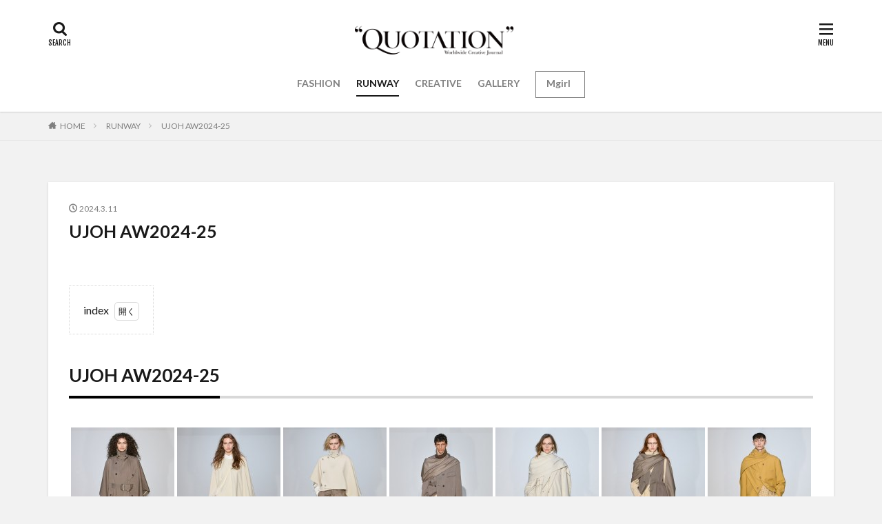

--- FILE ---
content_type: text/html; charset=UTF-8
request_url: https://quotation.tokyo/runway/ujoh-aw2024-25/
body_size: 17462
content:

<!DOCTYPE html>

<html lang="ja" prefix="og: http://ogp.me/ns#" class="t-html 
">

<head prefix="og: http://ogp.me/ns# fb: http://ogp.me/ns/fb# article: http://ogp.me/ns/article#">
<meta charset="UTF-8">
<title>UJOH AW2024-25</title>
<meta name='robots' content='max-image-preview:large' />
<link rel='dns-prefetch' href='//use.fontawesome.com' />
<link rel="alternate" title="oEmbed (JSON)" type="application/json+oembed" href="https://quotation.tokyo/wp-json/oembed/1.0/embed?url=https%3A%2F%2Fquotation.tokyo%2Frunway%2Fujoh-aw2024-25%2F" />
<link rel="alternate" title="oEmbed (XML)" type="text/xml+oembed" href="https://quotation.tokyo/wp-json/oembed/1.0/embed?url=https%3A%2F%2Fquotation.tokyo%2Frunway%2Fujoh-aw2024-25%2F&#038;format=xml" />
<style id='wp-img-auto-sizes-contain-inline-css' type='text/css'>
img:is([sizes=auto i],[sizes^="auto," i]){contain-intrinsic-size:3000px 1500px}
/*# sourceURL=wp-img-auto-sizes-contain-inline-css */
</style>
<link rel='stylesheet' id='dashicons-css' href='https://quotation.tokyo/wp-includes/css/dashicons.min.css?ver=6.9' type='text/css' media='all' />
<link rel='stylesheet' id='thickbox-css' href='https://quotation.tokyo/wp-includes/js/thickbox/thickbox.css?ver=6.9' type='text/css' media='all' />
<link rel='stylesheet' id='wp-block-library-css' href='https://quotation.tokyo/wp-includes/css/dist/block-library/style.min.css?ver=6.9' type='text/css' media='all' />
<style id='wp-block-heading-inline-css' type='text/css'>
h1:where(.wp-block-heading).has-background,h2:where(.wp-block-heading).has-background,h3:where(.wp-block-heading).has-background,h4:where(.wp-block-heading).has-background,h5:where(.wp-block-heading).has-background,h6:where(.wp-block-heading).has-background{padding:1.25em 2.375em}h1.has-text-align-left[style*=writing-mode]:where([style*=vertical-lr]),h1.has-text-align-right[style*=writing-mode]:where([style*=vertical-rl]),h2.has-text-align-left[style*=writing-mode]:where([style*=vertical-lr]),h2.has-text-align-right[style*=writing-mode]:where([style*=vertical-rl]),h3.has-text-align-left[style*=writing-mode]:where([style*=vertical-lr]),h3.has-text-align-right[style*=writing-mode]:where([style*=vertical-rl]),h4.has-text-align-left[style*=writing-mode]:where([style*=vertical-lr]),h4.has-text-align-right[style*=writing-mode]:where([style*=vertical-rl]),h5.has-text-align-left[style*=writing-mode]:where([style*=vertical-lr]),h5.has-text-align-right[style*=writing-mode]:where([style*=vertical-rl]),h6.has-text-align-left[style*=writing-mode]:where([style*=vertical-lr]),h6.has-text-align-right[style*=writing-mode]:where([style*=vertical-rl]){rotate:180deg}
/*# sourceURL=https://quotation.tokyo/wp-includes/blocks/heading/style.min.css */
</style>
<style id='wp-block-list-inline-css' type='text/css'>
ol,ul{box-sizing:border-box}:root :where(.wp-block-list.has-background){padding:1.25em 2.375em}
/*# sourceURL=https://quotation.tokyo/wp-includes/blocks/list/style.min.css */
</style>
<style id='wp-block-paragraph-inline-css' type='text/css'>
.is-small-text{font-size:.875em}.is-regular-text{font-size:1em}.is-large-text{font-size:2.25em}.is-larger-text{font-size:3em}.has-drop-cap:not(:focus):first-letter{float:left;font-size:8.4em;font-style:normal;font-weight:100;line-height:.68;margin:.05em .1em 0 0;text-transform:uppercase}body.rtl .has-drop-cap:not(:focus):first-letter{float:none;margin-left:.1em}p.has-drop-cap.has-background{overflow:hidden}:root :where(p.has-background){padding:1.25em 2.375em}:where(p.has-text-color:not(.has-link-color)) a{color:inherit}p.has-text-align-left[style*="writing-mode:vertical-lr"],p.has-text-align-right[style*="writing-mode:vertical-rl"]{rotate:180deg}
/*# sourceURL=https://quotation.tokyo/wp-includes/blocks/paragraph/style.min.css */
</style>
<style id='global-styles-inline-css' type='text/css'>
:root{--wp--preset--aspect-ratio--square: 1;--wp--preset--aspect-ratio--4-3: 4/3;--wp--preset--aspect-ratio--3-4: 3/4;--wp--preset--aspect-ratio--3-2: 3/2;--wp--preset--aspect-ratio--2-3: 2/3;--wp--preset--aspect-ratio--16-9: 16/9;--wp--preset--aspect-ratio--9-16: 9/16;--wp--preset--color--black: #000000;--wp--preset--color--cyan-bluish-gray: #abb8c3;--wp--preset--color--white: #ffffff;--wp--preset--color--pale-pink: #f78da7;--wp--preset--color--vivid-red: #cf2e2e;--wp--preset--color--luminous-vivid-orange: #ff6900;--wp--preset--color--luminous-vivid-amber: #fcb900;--wp--preset--color--light-green-cyan: #7bdcb5;--wp--preset--color--vivid-green-cyan: #00d084;--wp--preset--color--pale-cyan-blue: #8ed1fc;--wp--preset--color--vivid-cyan-blue: #0693e3;--wp--preset--color--vivid-purple: #9b51e0;--wp--preset--gradient--vivid-cyan-blue-to-vivid-purple: linear-gradient(135deg,rgb(6,147,227) 0%,rgb(155,81,224) 100%);--wp--preset--gradient--light-green-cyan-to-vivid-green-cyan: linear-gradient(135deg,rgb(122,220,180) 0%,rgb(0,208,130) 100%);--wp--preset--gradient--luminous-vivid-amber-to-luminous-vivid-orange: linear-gradient(135deg,rgb(252,185,0) 0%,rgb(255,105,0) 100%);--wp--preset--gradient--luminous-vivid-orange-to-vivid-red: linear-gradient(135deg,rgb(255,105,0) 0%,rgb(207,46,46) 100%);--wp--preset--gradient--very-light-gray-to-cyan-bluish-gray: linear-gradient(135deg,rgb(238,238,238) 0%,rgb(169,184,195) 100%);--wp--preset--gradient--cool-to-warm-spectrum: linear-gradient(135deg,rgb(74,234,220) 0%,rgb(151,120,209) 20%,rgb(207,42,186) 40%,rgb(238,44,130) 60%,rgb(251,105,98) 80%,rgb(254,248,76) 100%);--wp--preset--gradient--blush-light-purple: linear-gradient(135deg,rgb(255,206,236) 0%,rgb(152,150,240) 100%);--wp--preset--gradient--blush-bordeaux: linear-gradient(135deg,rgb(254,205,165) 0%,rgb(254,45,45) 50%,rgb(107,0,62) 100%);--wp--preset--gradient--luminous-dusk: linear-gradient(135deg,rgb(255,203,112) 0%,rgb(199,81,192) 50%,rgb(65,88,208) 100%);--wp--preset--gradient--pale-ocean: linear-gradient(135deg,rgb(255,245,203) 0%,rgb(182,227,212) 50%,rgb(51,167,181) 100%);--wp--preset--gradient--electric-grass: linear-gradient(135deg,rgb(202,248,128) 0%,rgb(113,206,126) 100%);--wp--preset--gradient--midnight: linear-gradient(135deg,rgb(2,3,129) 0%,rgb(40,116,252) 100%);--wp--preset--font-size--small: 13px;--wp--preset--font-size--medium: 20px;--wp--preset--font-size--large: 36px;--wp--preset--font-size--x-large: 42px;--wp--preset--spacing--20: 0.44rem;--wp--preset--spacing--30: 0.67rem;--wp--preset--spacing--40: 1rem;--wp--preset--spacing--50: 1.5rem;--wp--preset--spacing--60: 2.25rem;--wp--preset--spacing--70: 3.38rem;--wp--preset--spacing--80: 5.06rem;--wp--preset--shadow--natural: 6px 6px 9px rgba(0, 0, 0, 0.2);--wp--preset--shadow--deep: 12px 12px 50px rgba(0, 0, 0, 0.4);--wp--preset--shadow--sharp: 6px 6px 0px rgba(0, 0, 0, 0.2);--wp--preset--shadow--outlined: 6px 6px 0px -3px rgb(255, 255, 255), 6px 6px rgb(0, 0, 0);--wp--preset--shadow--crisp: 6px 6px 0px rgb(0, 0, 0);}:where(.is-layout-flex){gap: 0.5em;}:where(.is-layout-grid){gap: 0.5em;}body .is-layout-flex{display: flex;}.is-layout-flex{flex-wrap: wrap;align-items: center;}.is-layout-flex > :is(*, div){margin: 0;}body .is-layout-grid{display: grid;}.is-layout-grid > :is(*, div){margin: 0;}:where(.wp-block-columns.is-layout-flex){gap: 2em;}:where(.wp-block-columns.is-layout-grid){gap: 2em;}:where(.wp-block-post-template.is-layout-flex){gap: 1.25em;}:where(.wp-block-post-template.is-layout-grid){gap: 1.25em;}.has-black-color{color: var(--wp--preset--color--black) !important;}.has-cyan-bluish-gray-color{color: var(--wp--preset--color--cyan-bluish-gray) !important;}.has-white-color{color: var(--wp--preset--color--white) !important;}.has-pale-pink-color{color: var(--wp--preset--color--pale-pink) !important;}.has-vivid-red-color{color: var(--wp--preset--color--vivid-red) !important;}.has-luminous-vivid-orange-color{color: var(--wp--preset--color--luminous-vivid-orange) !important;}.has-luminous-vivid-amber-color{color: var(--wp--preset--color--luminous-vivid-amber) !important;}.has-light-green-cyan-color{color: var(--wp--preset--color--light-green-cyan) !important;}.has-vivid-green-cyan-color{color: var(--wp--preset--color--vivid-green-cyan) !important;}.has-pale-cyan-blue-color{color: var(--wp--preset--color--pale-cyan-blue) !important;}.has-vivid-cyan-blue-color{color: var(--wp--preset--color--vivid-cyan-blue) !important;}.has-vivid-purple-color{color: var(--wp--preset--color--vivid-purple) !important;}.has-black-background-color{background-color: var(--wp--preset--color--black) !important;}.has-cyan-bluish-gray-background-color{background-color: var(--wp--preset--color--cyan-bluish-gray) !important;}.has-white-background-color{background-color: var(--wp--preset--color--white) !important;}.has-pale-pink-background-color{background-color: var(--wp--preset--color--pale-pink) !important;}.has-vivid-red-background-color{background-color: var(--wp--preset--color--vivid-red) !important;}.has-luminous-vivid-orange-background-color{background-color: var(--wp--preset--color--luminous-vivid-orange) !important;}.has-luminous-vivid-amber-background-color{background-color: var(--wp--preset--color--luminous-vivid-amber) !important;}.has-light-green-cyan-background-color{background-color: var(--wp--preset--color--light-green-cyan) !important;}.has-vivid-green-cyan-background-color{background-color: var(--wp--preset--color--vivid-green-cyan) !important;}.has-pale-cyan-blue-background-color{background-color: var(--wp--preset--color--pale-cyan-blue) !important;}.has-vivid-cyan-blue-background-color{background-color: var(--wp--preset--color--vivid-cyan-blue) !important;}.has-vivid-purple-background-color{background-color: var(--wp--preset--color--vivid-purple) !important;}.has-black-border-color{border-color: var(--wp--preset--color--black) !important;}.has-cyan-bluish-gray-border-color{border-color: var(--wp--preset--color--cyan-bluish-gray) !important;}.has-white-border-color{border-color: var(--wp--preset--color--white) !important;}.has-pale-pink-border-color{border-color: var(--wp--preset--color--pale-pink) !important;}.has-vivid-red-border-color{border-color: var(--wp--preset--color--vivid-red) !important;}.has-luminous-vivid-orange-border-color{border-color: var(--wp--preset--color--luminous-vivid-orange) !important;}.has-luminous-vivid-amber-border-color{border-color: var(--wp--preset--color--luminous-vivid-amber) !important;}.has-light-green-cyan-border-color{border-color: var(--wp--preset--color--light-green-cyan) !important;}.has-vivid-green-cyan-border-color{border-color: var(--wp--preset--color--vivid-green-cyan) !important;}.has-pale-cyan-blue-border-color{border-color: var(--wp--preset--color--pale-cyan-blue) !important;}.has-vivid-cyan-blue-border-color{border-color: var(--wp--preset--color--vivid-cyan-blue) !important;}.has-vivid-purple-border-color{border-color: var(--wp--preset--color--vivid-purple) !important;}.has-vivid-cyan-blue-to-vivid-purple-gradient-background{background: var(--wp--preset--gradient--vivid-cyan-blue-to-vivid-purple) !important;}.has-light-green-cyan-to-vivid-green-cyan-gradient-background{background: var(--wp--preset--gradient--light-green-cyan-to-vivid-green-cyan) !important;}.has-luminous-vivid-amber-to-luminous-vivid-orange-gradient-background{background: var(--wp--preset--gradient--luminous-vivid-amber-to-luminous-vivid-orange) !important;}.has-luminous-vivid-orange-to-vivid-red-gradient-background{background: var(--wp--preset--gradient--luminous-vivid-orange-to-vivid-red) !important;}.has-very-light-gray-to-cyan-bluish-gray-gradient-background{background: var(--wp--preset--gradient--very-light-gray-to-cyan-bluish-gray) !important;}.has-cool-to-warm-spectrum-gradient-background{background: var(--wp--preset--gradient--cool-to-warm-spectrum) !important;}.has-blush-light-purple-gradient-background{background: var(--wp--preset--gradient--blush-light-purple) !important;}.has-blush-bordeaux-gradient-background{background: var(--wp--preset--gradient--blush-bordeaux) !important;}.has-luminous-dusk-gradient-background{background: var(--wp--preset--gradient--luminous-dusk) !important;}.has-pale-ocean-gradient-background{background: var(--wp--preset--gradient--pale-ocean) !important;}.has-electric-grass-gradient-background{background: var(--wp--preset--gradient--electric-grass) !important;}.has-midnight-gradient-background{background: var(--wp--preset--gradient--midnight) !important;}.has-small-font-size{font-size: var(--wp--preset--font-size--small) !important;}.has-medium-font-size{font-size: var(--wp--preset--font-size--medium) !important;}.has-large-font-size{font-size: var(--wp--preset--font-size--large) !important;}.has-x-large-font-size{font-size: var(--wp--preset--font-size--x-large) !important;}
/*# sourceURL=global-styles-inline-css */
</style>

<style id='classic-theme-styles-inline-css' type='text/css'>
/*! This file is auto-generated */
.wp-block-button__link{color:#fff;background-color:#32373c;border-radius:9999px;box-shadow:none;text-decoration:none;padding:calc(.667em + 2px) calc(1.333em + 2px);font-size:1.125em}.wp-block-file__button{background:#32373c;color:#fff;text-decoration:none}
/*# sourceURL=/wp-includes/css/classic-themes.min.css */
</style>
<link rel='stylesheet' id='ngg_trigger_buttons-css' href='https://quotation.tokyo/wp-content/plugins/nextgen-gallery/products/photocrati_nextgen/modules/nextgen_gallery_display/static/trigger_buttons.css?ver=3.26' type='text/css' media='all' />
<link rel='stylesheet' id='simplelightbox-0-css' href='https://quotation.tokyo/wp-content/plugins/nextgen-gallery/products/photocrati_nextgen/modules/lightbox/static/simplelightbox/simple-lightbox.css?ver=3.26' type='text/css' media='all' />
<link rel='stylesheet' id='fontawesome_v4_shim_style-css' href='https://use.fontawesome.com/releases/v5.3.1/css/v4-shims.css?ver=6.9' type='text/css' media='all' />
<link rel='stylesheet' id='fontawesome-css' href='https://use.fontawesome.com/releases/v5.3.1/css/all.css?ver=6.9' type='text/css' media='all' />
<link rel='stylesheet' id='nextgen_basic_thumbnails_style-css' href='https://quotation.tokyo/wp-content/plugins/nextgen-gallery/products/photocrati_nextgen/modules/nextgen_basic_gallery/static/thumbnails/nextgen_basic_thumbnails.css?ver=3.26' type='text/css' media='all' />
<link rel='stylesheet' id='nextgen_pagination_style-css' href='https://quotation.tokyo/wp-content/plugins/nextgen-gallery/products/photocrati_nextgen/modules/nextgen_pagination/static/style.css?ver=3.26' type='text/css' media='all' />
<script type="text/javascript" src="https://quotation.tokyo/wp-includes/js/jquery/jquery.min.js?ver=3.7.1" id="jquery-core-js"></script>
<script type="text/javascript" src="https://quotation.tokyo/wp-includes/js/jquery/jquery-migrate.min.js?ver=3.4.1" id="jquery-migrate-js"></script>
<script type="text/javascript" id="photocrati_ajax-js-extra">
/* <![CDATA[ */
var photocrati_ajax = {"url":"https://quotation.tokyo/index.php?photocrati_ajax=1","wp_home_url":"https://quotation.tokyo","wp_site_url":"https://quotation.tokyo","wp_root_url":"https://quotation.tokyo","wp_plugins_url":"https://quotation.tokyo/wp-content/plugins","wp_content_url":"https://quotation.tokyo/wp-content","wp_includes_url":"https://quotation.tokyo/wp-includes/","ngg_param_slug":"nggallery"};
//# sourceURL=photocrati_ajax-js-extra
/* ]]> */
</script>
<script type="text/javascript" src="https://quotation.tokyo/wp-content/plugins/nextgen-gallery/products/photocrati_nextgen/modules/ajax/static/ajax.min.js?ver=3.26" id="photocrati_ajax-js"></script>
<script type="text/javascript" src="https://quotation.tokyo/wp-content/plugins/nextgen-gallery/products/photocrati_nextgen/modules/nextgen_basic_gallery/static/thumbnails/nextgen_basic_thumbnails.js?ver=3.26" id="photocrati-nextgen_basic_thumbnails-js"></script>
<script type="text/javascript" src="https://use.fontawesome.com/releases/v5.3.1/js/v4-shims.js?ver=5.3.1" id="fontawesome_v4_shim-js"></script>
<script type="text/javascript" defer integrity="sha384-kW+oWsYx3YpxvjtZjFXqazFpA7UP/MbiY4jvs+RWZo2+N94PFZ36T6TFkc9O3qoB" crossorigin="anonymous" data-auto-replace-svg="false" data-keep-original-source="false" data-search-pseudo-elements src="https://use.fontawesome.com/releases/v5.3.1/js/all.js?ver=5.3.1" id="fontawesome-js"></script>
<script type="text/javascript" src="https://quotation.tokyo/wp-content/plugins/nextgen-gallery/products/photocrati_nextgen/modules/nextgen_basic_gallery/static/thumbnails/ajax_pagination.js?ver=3.26" id="nextgen-basic-thumbnails-ajax-pagination-js"></script>
<link rel="https://api.w.org/" href="https://quotation.tokyo/wp-json/" /><link rel="alternate" title="JSON" type="application/json" href="https://quotation.tokyo/wp-json/wp/v2/posts/31122" /><link class="css-async" rel href="https://quotation.tokyo/wp-content/themes/the-thor/css/icon.min.css">
<link class="css-async" rel href="https://fonts.googleapis.com/css?family=Lato:100,300,400,700,900">
<link class="css-async" rel href="https://fonts.googleapis.com/css?family=Fjalla+One">
<link rel="stylesheet" href="https://fonts.googleapis.com/css?family=Noto+Sans+JP:100,200,300,400,500,600,700,800,900">
<link rel="stylesheet" href="https://quotation.tokyo/wp-content/themes/the-thor/style.min.css">
<link class="css-async" rel href="https://quotation.tokyo/wp-content/themes/the-thor-child/style-user.css?1698129763">
<link rel="canonical" href="https://quotation.tokyo/runway/ujoh-aw2024-25/" />
<script src="https://ajax.googleapis.com/ajax/libs/jquery/1.12.4/jquery.min.js"></script>
<meta http-equiv="X-UA-Compatible" content="IE=edge">
<meta name="viewport" content="width=device-width, initial-scale=1, viewport-fit=cover"/>
<script>
(function(i,s,o,g,r,a,m){i['GoogleAnalyticsObject']=r;i[r]=i[r]||function(){
(i[r].q=i[r].q||[]).push(arguments)},i[r].l=1*new Date();a=s.createElement(o),
m=s.getElementsByTagName(o)[0];a.async=1;a.src=g;m.parentNode.insertBefore(a,m)
})(window,document,'script','https://www.google-analytics.com/analytics.js','ga');

ga('create', 'UA-233533495-1', 'auto');
ga('send', 'pageview');
</script>
<style>
.widget.widget_nav_menu ul.menu{border-color: rgba(0,0,0,0.15);}.widget.widget_nav_menu ul.menu li{border-color: rgba(0,0,0,0.75);}.widget.widget_nav_menu ul.menu .sub-menu li{border-color: rgba(0,0,0,0.15);}.widget.widget_nav_menu ul.menu .sub-menu li .sub-menu li:first-child{border-color: rgba(0,0,0,0.15);}.widget.widget_nav_menu ul.menu li a:hover{background-color: rgba(0,0,0,0.75);}.widget.widget_nav_menu ul.menu .current-menu-item > a{background-color: rgba(0,0,0,0.75);}.widget.widget_nav_menu ul.menu li .sub-menu li a:before {color:#000000;}.widget.widget_nav_menu ul.menu li a{background-color:#000000;}.widget.widget_nav_menu ul.menu .sub-menu a:hover{color:#000000;}.widget.widget_nav_menu ul.menu .sub-menu .current-menu-item a{color:#000000;}.widget.widget_categories ul{border-color: rgba(0,0,0,0.15);}.widget.widget_categories ul li{border-color: rgba(0,0,0,0.75);}.widget.widget_categories ul .children li{border-color: rgba(0,0,0,0.15);}.widget.widget_categories ul .children li .children li:first-child{border-color: rgba(0,0,0,0.15);}.widget.widget_categories ul li a:hover{background-color: rgba(0,0,0,0.75);}.widget.widget_categories ul .current-menu-item > a{background-color: rgba(0,0,0,0.75);}.widget.widget_categories ul li .children li a:before {color:#000000;}.widget.widget_categories ul li a{background-color:#000000;}.widget.widget_categories ul .children a:hover{color:#000000;}.widget.widget_categories ul .children .current-menu-item a{color:#000000;}.widgetSearch__input:hover{border-color:#000000;}.widgetCatTitle{background-color:#000000;}.widgetCatTitle__inner{background-color:#000000;}.widgetSearch__submit:hover{background-color:#000000;}.widgetProfile__sns{background-color:#000000;}.widget.widget_calendar .calendar_wrap tbody a:hover{background-color:#000000;}.widget ul li a:hover{color:#000000;}.widget.widget_rss .rsswidget:hover{color:#000000;}.widget.widget_tag_cloud a:hover{background-color:#000000;}.widget select:hover{border-color:#000000;}.widgetSearch__checkLabel:hover:after{border-color:#000000;}.widgetSearch__check:checked .widgetSearch__checkLabel:before, .widgetSearch__check:checked + .widgetSearch__checkLabel:before{border-color:#000000;}.widgetTab__item.current{border-top-color:#000000;}.widgetTab__item:hover{border-top-color:#000000;}.searchHead__title{background-color:#000000;}.searchHead__submit:hover{color:#000000;}.menuBtn__close:hover{color:#000000;}.menuBtn__link:hover{color:#000000;}@media only screen and (min-width: 992px){.menuBtn__link {background-color:#000000;}}.t-headerCenter .menuBtn__link:hover{color:#000000;}.searchBtn__close:hover{color:#000000;}.searchBtn__link:hover{color:#000000;}.breadcrumb__item a:hover{color:#000000;}.pager__item{color:#000000;}.pager__item:hover, .pager__item-current{background-color:#000000; color:#fff;}.page-numbers{color:#000000;}.page-numbers:hover, .page-numbers.current{background-color:#000000; color:#fff;}.pagePager__item{color:#000000;}.pagePager__item:hover, .pagePager__item-current{background-color:#000000; color:#fff;}.heading a:hover{color:#000000;}.eyecatch__cat{background-color:#000000;}.the__category{background-color:#000000;}.dateList__item a:hover{color:#000000;}.controllerFooter__item:last-child{background-color:#000000;}.controllerFooter__close{background-color:#000000;}.bottomFooter__topBtn{background-color:#000000;}.mask-color{background-color:#000000;}.mask-colorgray{background-color:#000000;}.pickup3__item{background-color:#000000;}.categoryBox__title{color:#000000;}.comments__list .comment-meta{background-color:#000000;}.comment-respond .submit{background-color:#000000;}.prevNext__pop{background-color:#000000;}.swiper-pagination-bullet-active{background-color:#000000;}.swiper-slider .swiper-button-next, .swiper-slider .swiper-container-rtl .swiper-button-prev, .swiper-slider .swiper-button-prev, .swiper-slider .swiper-container-rtl .swiper-button-next	{background-color:#000000;}body{background:#f2f2f2;}.snsFooter{background-color:#000000}.widget-main .heading.heading-widget{background-color:#000000}.widget-main .heading.heading-widgetsimple{background-color:#000000}.widget-main .heading.heading-widgetsimplewide{background-color:#000000}.widget-main .heading.heading-widgetwide{background-color:#000000}.widget-main .heading.heading-widgetbottom:before{border-color:#000000}.widget-main .heading.heading-widgetborder{border-color:#000000}.widget-main .heading.heading-widgetborder::before,.widget-main .heading.heading-widgetborder::after{background-color:#000000}.widget-side .heading.heading-widget{background-color:#191919}.widget-side .heading.heading-widgetsimple{background-color:#191919}.widget-side .heading.heading-widgetsimplewide{background-color:#191919}.widget-side .heading.heading-widgetwide{background-color:#191919}.widget-side .heading.heading-widgetbottom:before{border-color:#191919}.widget-side .heading.heading-widgetborder{border-color:#191919}.widget-side .heading.heading-widgetborder::before,.widget-side .heading.heading-widgetborder::after{background-color:#191919}.widget-foot .heading.heading-widget{background-color:#191919}.widget-foot .heading.heading-widgetsimple{background-color:#191919}.widget-foot .heading.heading-widgetsimplewide{background-color:#191919}.widget-foot .heading.heading-widgetwide{background-color:#191919}.widget-foot .heading.heading-widgetbottom:before{border-color:#191919}.widget-foot .heading.heading-widgetborder{border-color:#191919}.widget-foot .heading.heading-widgetborder::before,.widget-foot .heading.heading-widgetborder::after{background-color:#191919}.widget-menu .heading.heading-widget{background-color:#000000}.widget-menu .heading.heading-widgetsimple{background-color:#000000}.widget-menu .heading.heading-widgetsimplewide{background-color:#000000}.widget-menu .heading.heading-widgetwide{background-color:#000000}.widget-menu .heading.heading-widgetbottom:before{border-color:#000000}.widget-menu .heading.heading-widgetborder{border-color:#000000}.widget-menu .heading.heading-widgetborder::before,.widget-menu .heading.heading-widgetborder::after{background-color:#000000}@media only screen and (min-width: 768px){.swiper-slider {height: 600px;}}.still.still-movie .still__box{background-image:url();}@media only screen and (min-width: 768px){.still.still-movie .still__box{background-image:url();}}.pickup3__bg.mask.mask-colorgray{background-color:#969696}.rankingBox__bg{background-color:#000000}.the__ribbon{background-color:#bc3531}.the__ribbon:after{border-left-color:#bc3531; border-right-color:#bc3531}.eyecatch__link.eyecatch__link-mask:hover::after{content: "READ MORE";}.eyecatch__link.eyecatch__link-maskzoom:hover::after{content: "READ MORE";}.eyecatch__link.eyecatch__link-maskzoomrotate:hover::after{content: "READ MORE";}.postcta-bg{background-color:#3970a2}.content .afTagBox__btnDetail{background-color:#000000;}.widget .widgetAfTag__btnDetail{background-color:#000000;}.content .afTagBox__btnAf{background-color:#000000;}.widget .widgetAfTag__btnAf{background-color:#000000;}.content a{color:#000000;}.phrase a{color:#000000;}.content .sitemap li a:hover{color:#000000;}.content h2 a:hover,.content h3 a:hover,.content h4 a:hover,.content h5 a:hover{color:#000000;}.content ul.menu li a:hover{color:#000000;}.content .es-LiconBox:before{background-color:#a83f3f;}.content .es-LiconCircle:before{background-color:#a83f3f;}.content .es-BTiconBox:before{background-color:#a83f3f;}.content .es-BTiconCircle:before{background-color:#a83f3f;}.content .es-BiconObi{border-color:#a83f3f;}.content .es-BiconCorner:before{background-color:#a83f3f;}.content .es-BiconCircle:before{background-color:#a83f3f;}.content .es-BmarkHatena::before{background-color:#005293;}.content .es-BmarkExcl::before{background-color:#b60105;}.content .es-BmarkQ::before{background-color:#005293;}.content .es-BmarkQ::after{border-top-color:#005293;}.content .es-BmarkA::before{color:#b60105;}.content .es-BsubTradi::before{color:#ffffff;background-color:#b60105;border-color:#b60105;}.btn__link-primary{color:#ffffff; background-color:#000000;}.content .btn__link-primary{color:#ffffff; background-color:#000000;}.searchBtn__contentInner .btn__link-search{color:#ffffff; background-color:#000000;}.btn__link-secondary{color:#ffffff; background-color:#000000;}.content .btn__link-secondary{color:#ffffff; background-color:#000000;}.btn__link-search{color:#ffffff; background-color:#000000;}.btn__link-normal{color:#000000;}.content .btn__link-normal{color:#000000;}.btn__link-normal:hover{background-color:#000000;}.content .btn__link-normal:hover{background-color:#000000;}.comments__list .comment-reply-link{color:#000000;}.comments__list .comment-reply-link:hover{background-color:#000000;}@media only screen and (min-width: 992px){.subNavi__link-pickup{color:#000000;}}@media only screen and (min-width: 992px){.subNavi__link-pickup:hover{background-color:#000000;}}.partsH2-4 h2{color:#191919;}.partsH2-4 h2::before{border-color:#000000;}.partsH2-4 h2::after{border-color:#d8d8d8;}.partsH3-61 h3{color:#191919;}.partsH3-61 h3::after{background-color:#000000;}.content h4{color:#191919}.content h5{color:#191919}.content ul > li::before{color:#a83f3f;}.content ul{color:#191919;}.content ol > li::before{color:#a83f3f; border-color:#a83f3f;}.content ol > li > ol > li::before{background-color:#a83f3f; border-color:#a83f3f;}.content ol > li > ol > li > ol > li::before{color:#a83f3f; border-color:#a83f3f;}.content ol{color:#191919;}.content .balloon .balloon__text{color:#191919; background-color:#f2f2f2;}.content .balloon .balloon__text-left:before{border-left-color:#f2f2f2;}.content .balloon .balloon__text-right:before{border-right-color:#f2f2f2;}.content .balloon-boder .balloon__text{color:#191919; background-color:#ffffff;  border-color:#d8d8d8;}.content .balloon-boder .balloon__text-left:before{border-left-color:#d8d8d8;}.content .balloon-boder .balloon__text-left:after{border-left-color:#ffffff;}.content .balloon-boder .balloon__text-right:before{border-right-color:#d8d8d8;}.content .balloon-boder .balloon__text-right:after{border-right-color:#ffffff;}.content blockquote{color:#191919; background-color:#f2f2f2;}.content blockquote::before{color:#d8d8d8;}.content table{color:#191919; border-top-color:#E5E5E5; border-left-color:#E5E5E5;}.content table th{background:#7f7f7f; color:#ffffff; ;border-right-color:#E5E5E5; border-bottom-color:#E5E5E5;}.content table td{background:#ffffff; ;border-right-color:#E5E5E5; border-bottom-color:#E5E5E5;}.content table tr:nth-child(odd) td{background-color:#f2f2f2;}
</style>
<link rel="icon" href="https://quotation.tokyo/wp-content/uploads/2022/06/cropped-icon-32x32.png" sizes="32x32" />
<link rel="icon" href="https://quotation.tokyo/wp-content/uploads/2022/06/cropped-icon-192x192.png" sizes="192x192" />
<link rel="apple-touch-icon" href="https://quotation.tokyo/wp-content/uploads/2022/06/cropped-icon-180x180.png" />
<meta name="msapplication-TileImage" content="https://quotation.tokyo/wp-content/uploads/2022/06/cropped-icon-270x270.png" />
		<style type="text/css" id="wp-custom-css">
			.bottomFooter__copyright{font-family:normal;}
.bottomFooter__link{font-family: '游明朝','Yu Mincho',YuMincho,'Hiragino Mincho Pro',serif;}
.bottomFooter__link{font-weight:normal;}
.wp-block-image .aligncenter>figcaption{display:block;font-size:11px}

@media (min-width: 992px){
.globalNavi__list li#menu-item-51672{
    border: 1px solid #808080;
    padding: 0 0 37px 15px;
    line-height: 1;
}
}

@media (max-width: 991px){
.globalNavi__list li#menu-item-51672{
		border: 1px solid #808080;
    padding: 5px 0px 18px 17px;
    line-height: 1;
}
}		</style>
		<meta name="description" content="UJOH AW2024-25,runway images">
<meta property="og:site_name" content="“QUOTATION” WORLDWIDE CREATIVE JOURNAL" />
<meta property="og:type" content="article" />
<meta property="og:title" content="UJOH AW2024-25" />
<meta property="og:description" content="UJOH AW2024-25,runway images" />
<meta property="og:url" content="https://quotation.tokyo/runway/ujoh-aw2024-25/" />
<meta property="og:image" content="https://quotation.tokyo/wp-content/uploads/2024/05/Ujoh-fw24-runway-2x3-look43-768x494.jpg" />
<meta name="twitter:card" content="summary_large_image" />
<meta name="twitter:site" content="@examples" />


<!-- Google tag (gtag.js) -->
<script async src="https://www.googletagmanager.com/gtag/js?id=G-YG3VJ7GMVB"></script>
<script>
  window.dataLayer = window.dataLayer || [];
  function gtag(){dataLayer.push(arguments);}
  gtag('js', new Date());

  gtag('config', 'G-YG3VJ7GMVB');
</script>

</head>
<body class="t-logoSp25 t-logoPc40 t-headerCenter" id="top">


  <!--l-header-->
  <header class="l-header l-header-shadow">
    <div class="container container-header">

      <!--logo-->
			<p class="siteTitle">
				<a class="siteTitle__link" href="https://quotation.tokyo">
											<img class="siteTitle__logo" src="https://quotation.tokyo/wp-content/uploads/2022/07/QFLOGO.png" alt="“QUOTATION” WORLDWIDE CREATIVE JOURNAL" width="2000" height="500" >
					        </a>
      </p>      <!--/logo-->


      				<!--globalNavi-->
				<nav class="globalNavi">
					<div class="globalNavi__inner">
            <ul class="globalNavi__list"><li id="menu-item-17200" class="menu-item menu-item-type-taxonomy menu-item-object-category menu-item-17200"><a href="https://quotation.tokyo/category/fashion/">FASHION</a></li>
<li id="menu-item-29445" class="menu-item menu-item-type-taxonomy menu-item-object-category current-post-ancestor current-menu-parent current-post-parent menu-item-29445"><a href="https://quotation.tokyo/category/runway/">RUNWAY</a></li>
<li id="menu-item-29449" class="menu-item menu-item-type-taxonomy menu-item-object-category menu-item-29449"><a href="https://quotation.tokyo/category/creative/">CREATIVE</a></li>
<li id="menu-item-33129" class="menu-item menu-item-type-taxonomy menu-item-object-category menu-item-33129"><a href="https://quotation.tokyo/category/gallery/">GALLERY</a></li>
<li id="menu-item-51672" class="menu-item menu-item-type-taxonomy menu-item-object-category menu-item-51672"><a href="https://quotation.tokyo/category/mgirl/">Mgirl</a></li>
</ul>					</div>
				</nav>
				<!--/globalNavi-->
			

			

            <!--searchBtn-->
			<div class="searchBtn searchBtn-right ">
        <input class="searchBtn__checkbox" id="searchBtn-checkbox" type="checkbox">
        <label class="searchBtn__link searchBtn__link-text icon-search" for="searchBtn-checkbox"></label>
        <label class="searchBtn__unshown" for="searchBtn-checkbox"></label>

        <div class="searchBtn__content">
          <div class="searchBtn__scroll">
            <label class="searchBtn__close" for="searchBtn-checkbox"><i class="icon-close"></i>CLOSE</label>
            <div class="searchBtn__contentInner">
              <aside class="widget">
  <div class="widgetSearch">
    <form method="get" action="https://quotation.tokyo" target="_top">
  <div class="widgetSearch__contents">
    <h3 class="heading heading-tertiary">キーワード</h3>
    <input class="widgetSearch__input widgetSearch__input-max" type="text" name="s" placeholder="キーワードを入力" value="">

    
  </div>

  <div class="widgetSearch__contents">
    <h3 class="heading heading-tertiary">カテゴリー</h3>
	<select  name='cat' id='cat_69693ac2dce0f' class='widgetSearch__select'>
	<option value=''>カテゴリーを選択</option>
	<option class="level-0" value="1">Uncategorized</option>
	<option class="level-0" value="3">RUNWAY</option>
	<option class="level-0" value="82">FASHION</option>
	<option class="level-0" value="85">CREATIVE</option>
	<option class="level-0" value="387">GALLERY</option>
	<option class="level-0" value="592">Mgirl</option>
</select>
  </div>

  
  <div class="btn btn-search">
    <button class="btn__link btn__link-search" type="submit" value="search">検索</button>
  </div>
</form>
  </div>
</aside>
            </div>
          </div>
        </div>
      </div>
			<!--/searchBtn-->
      

            <!--menuBtn-->
			<div class="menuBtn ">
        <input class="menuBtn__checkbox" id="menuBtn-checkbox" type="checkbox">
        <label class="menuBtn__link menuBtn__link-text icon-menu" for="menuBtn-checkbox"></label>
        <label class="menuBtn__unshown" for="menuBtn-checkbox"></label>
        <div class="menuBtn__content">
          <div class="menuBtn__scroll">
            <label class="menuBtn__close" for="menuBtn-checkbox"><i class="icon-close"></i>CLOSE</label>
            <div class="menuBtn__contentInner">
																														<aside class="widget widget-menu widget_block">
<ul class="wp-block-list">
<li><a href="/category/fashion/">FASHION</a></li>



<li><a href="/category/runway/">RUNWAY</a></li>



<li><a href="/category/creative/">CREATIVE</a></li>



<li><a href="https://quotation.tokyo/category/gallery/">GALLERY</a></li>



<li><a href="/category/mgirl/">Mgirl</a></li>
</ul>
</aside><aside class="widget widget-menu widget_block widget_text">
<p><a href="/recruit/">RECRUIT</a><br><a href="/about/">ABOUT</a><br><a href="/contact/">CONTACT</a></p>
</aside>							            </div>
          </div>
        </div>
			</div>
			<!--/menuBtn-->
      
    </div>
  </header>
  <!--/l-header-->


  <!--l-headerBottom-->
  <div class="l-headerBottom">

    
		
	  
  </div>
  <!--l-headerBottom-->

    <div class="viral">
    <div class="viral__bg mask mask-blackmesh        ">
                  <img width="1280" height="823" src="https://quotation.tokyo/wp-content/uploads/2024/05/Ujoh-fw24-runway-2x3-look43-1280x823.jpg" class="attachment-icatch1280 size-icatch1280 wp-post-image" alt="" decoding="async" fetchpriority="high" />              </div>

    <div class="container">
      <div class="viral__container">
        <div class="viral__contents"></div>
      </div>
    </div>

  </div>
  
  <div class="wider">
    <div class="breadcrumb"><ul class="breadcrumb__list container"><li class="breadcrumb__item icon-home"><a href="https://quotation.tokyo">HOME</a></li><li class="breadcrumb__item"><a href="https://quotation.tokyo/category/runway/">RUNWAY</a></li><li class="breadcrumb__item breadcrumb__item-current"><a href="https://quotation.tokyo/runway/ujoh-aw2024-25/">UJOH AW2024-25</a></li></ul></div>  </div>





  <!--l-wrapper-->
  <div class="l-wrapper">

    <!--l-main-->
        <main class="l-main u-shadow l-main-wide">


<ul class="dateList">
      <li class="dateList__item icon-clock">2024.3.11</li>
    </ul>



    <h1 class="heading heading-primary">UJOH AW2024-25</h1>


      <div class="dividerBottom">


      



        

        <!--postContents-->
        <div class="postContents">
          

		            <section class="content partsH2-4 partsH3-61">
			

					<div class="outline">
					<span class="outline__title">index</span>
					<input class="outline__toggle" id="outline__toggle" type="checkbox" >
					<label class="outline__switch" for="outline__toggle"></label>
					<ul class="outline__list outline__list-2"><li class="outline__item"><a class="outline__link" href="#outline_1__1"><span class="outline__number">1</span> UJOH AW2024-25</a></li></ul>
					</div><h2 id="outline_1__1" class="wp-block-heading">UJOH AW2024-25</h2>



<!-- default-view.php -->
<div
	class="ngg-galleryoverview default-view "
	id="ngg-gallery-81a62b02b1f87cb90b29647fe5b2ccf1-1">

		<!-- Thumbnails -->
				<div id="ngg-image-0" class="ngg-gallery-thumbnail-box " >
				        <div class="ngg-gallery-thumbnail">
            <a href="https://quotation.tokyo/wp-content/gallery/ujoh-aw2024-25/Ujoh-fw24-runway-2x3-look01.jpg"
               title="@Gio Staiano"
               data-src="https://quotation.tokyo/wp-content/gallery/ujoh-aw2024-25/Ujoh-fw24-runway-2x3-look01.jpg"
               data-thumbnail="https://quotation.tokyo/wp-content/gallery/ujoh-aw2024-25/thumbs/thumbs_Ujoh-fw24-runway-2x3-look01.jpg"
               data-image-id="24294"
               data-title="Ujoh-fw24-runway-2x3-look01"
               data-description="@Gio Staiano"
               data-image-slug="ujoh-fw24-runway-2x3-look01"
               class="ngg-simplelightbox" rel="81a62b02b1f87cb90b29647fe5b2ccf1">
                <img
                    title="Ujoh-fw24-runway-2x3-look01"
                    alt="Ujoh-fw24-runway-2x3-look01"
                    src="https://quotation.tokyo/wp-content/gallery/ujoh-aw2024-25/thumbs/thumbs_Ujoh-fw24-runway-2x3-look01.jpg"
                    width="150"
                    height="225"
                    style="max-width:100%;"
                />
            </a>
        </div>
							</div> 
			
				<div id="ngg-image-1" class="ngg-gallery-thumbnail-box " >
				        <div class="ngg-gallery-thumbnail">
            <a href="https://quotation.tokyo/wp-content/gallery/ujoh-aw2024-25/Ujoh-fw24-runway-2x3-look02.jpg"
               title="@Gio Staiano"
               data-src="https://quotation.tokyo/wp-content/gallery/ujoh-aw2024-25/Ujoh-fw24-runway-2x3-look02.jpg"
               data-thumbnail="https://quotation.tokyo/wp-content/gallery/ujoh-aw2024-25/thumbs/thumbs_Ujoh-fw24-runway-2x3-look02.jpg"
               data-image-id="24292"
               data-title="Ujoh-fw24-runway-2x3-look02"
               data-description="@Gio Staiano"
               data-image-slug="ujoh-fw24-runway-2x3-look02"
               class="ngg-simplelightbox" rel="81a62b02b1f87cb90b29647fe5b2ccf1">
                <img
                    title="Ujoh-fw24-runway-2x3-look02"
                    alt="Ujoh-fw24-runway-2x3-look02"
                    src="https://quotation.tokyo/wp-content/gallery/ujoh-aw2024-25/thumbs/thumbs_Ujoh-fw24-runway-2x3-look02.jpg"
                    width="150"
                    height="225"
                    style="max-width:100%;"
                />
            </a>
        </div>
							</div> 
			
				<div id="ngg-image-2" class="ngg-gallery-thumbnail-box " >
				        <div class="ngg-gallery-thumbnail">
            <a href="https://quotation.tokyo/wp-content/gallery/ujoh-aw2024-25/Ujoh-fw24-runway-2x3-look03.jpg"
               title="@Gio Staiano"
               data-src="https://quotation.tokyo/wp-content/gallery/ujoh-aw2024-25/Ujoh-fw24-runway-2x3-look03.jpg"
               data-thumbnail="https://quotation.tokyo/wp-content/gallery/ujoh-aw2024-25/thumbs/thumbs_Ujoh-fw24-runway-2x3-look03.jpg"
               data-image-id="24291"
               data-title="Ujoh-fw24-runway-2x3-look03"
               data-description="@Gio Staiano"
               data-image-slug="ujoh-fw24-runway-2x3-look03"
               class="ngg-simplelightbox" rel="81a62b02b1f87cb90b29647fe5b2ccf1">
                <img
                    title="Ujoh-fw24-runway-2x3-look03"
                    alt="Ujoh-fw24-runway-2x3-look03"
                    src="https://quotation.tokyo/wp-content/gallery/ujoh-aw2024-25/thumbs/thumbs_Ujoh-fw24-runway-2x3-look03.jpg"
                    width="150"
                    height="225"
                    style="max-width:100%;"
                />
            </a>
        </div>
							</div> 
			
				<div id="ngg-image-3" class="ngg-gallery-thumbnail-box " >
				        <div class="ngg-gallery-thumbnail">
            <a href="https://quotation.tokyo/wp-content/gallery/ujoh-aw2024-25/Ujoh-fw24-runway-2x3-look04.jpg"
               title="@Gio Staiano"
               data-src="https://quotation.tokyo/wp-content/gallery/ujoh-aw2024-25/Ujoh-fw24-runway-2x3-look04.jpg"
               data-thumbnail="https://quotation.tokyo/wp-content/gallery/ujoh-aw2024-25/thumbs/thumbs_Ujoh-fw24-runway-2x3-look04.jpg"
               data-image-id="24290"
               data-title="Ujoh-fw24-runway-2x3-look04"
               data-description="@Gio Staiano"
               data-image-slug="ujoh-fw24-runway-2x3-look04"
               class="ngg-simplelightbox" rel="81a62b02b1f87cb90b29647fe5b2ccf1">
                <img
                    title="Ujoh-fw24-runway-2x3-look04"
                    alt="Ujoh-fw24-runway-2x3-look04"
                    src="https://quotation.tokyo/wp-content/gallery/ujoh-aw2024-25/thumbs/thumbs_Ujoh-fw24-runway-2x3-look04.jpg"
                    width="150"
                    height="225"
                    style="max-width:100%;"
                />
            </a>
        </div>
							</div> 
			
				<div id="ngg-image-4" class="ngg-gallery-thumbnail-box " >
				        <div class="ngg-gallery-thumbnail">
            <a href="https://quotation.tokyo/wp-content/gallery/ujoh-aw2024-25/Ujoh-fw24-runway-2x3-look05.jpg"
               title="@Gio Staiano"
               data-src="https://quotation.tokyo/wp-content/gallery/ujoh-aw2024-25/Ujoh-fw24-runway-2x3-look05.jpg"
               data-thumbnail="https://quotation.tokyo/wp-content/gallery/ujoh-aw2024-25/thumbs/thumbs_Ujoh-fw24-runway-2x3-look05.jpg"
               data-image-id="24295"
               data-title="Ujoh-fw24-runway-2x3-look05"
               data-description="@Gio Staiano"
               data-image-slug="ujoh-fw24-runway-2x3-look05"
               class="ngg-simplelightbox" rel="81a62b02b1f87cb90b29647fe5b2ccf1">
                <img
                    title="Ujoh-fw24-runway-2x3-look05"
                    alt="Ujoh-fw24-runway-2x3-look05"
                    src="https://quotation.tokyo/wp-content/gallery/ujoh-aw2024-25/thumbs/thumbs_Ujoh-fw24-runway-2x3-look05.jpg"
                    width="150"
                    height="225"
                    style="max-width:100%;"
                />
            </a>
        </div>
							</div> 
			
				<div id="ngg-image-5" class="ngg-gallery-thumbnail-box " >
				        <div class="ngg-gallery-thumbnail">
            <a href="https://quotation.tokyo/wp-content/gallery/ujoh-aw2024-25/Ujoh-fw24-runway-2x3-look06.jpg"
               title="@Gio Staiano"
               data-src="https://quotation.tokyo/wp-content/gallery/ujoh-aw2024-25/Ujoh-fw24-runway-2x3-look06.jpg"
               data-thumbnail="https://quotation.tokyo/wp-content/gallery/ujoh-aw2024-25/thumbs/thumbs_Ujoh-fw24-runway-2x3-look06.jpg"
               data-image-id="24293"
               data-title="Ujoh-fw24-runway-2x3-look06"
               data-description="@Gio Staiano"
               data-image-slug="ujoh-fw24-runway-2x3-look06"
               class="ngg-simplelightbox" rel="81a62b02b1f87cb90b29647fe5b2ccf1">
                <img
                    title="Ujoh-fw24-runway-2x3-look06"
                    alt="Ujoh-fw24-runway-2x3-look06"
                    src="https://quotation.tokyo/wp-content/gallery/ujoh-aw2024-25/thumbs/thumbs_Ujoh-fw24-runway-2x3-look06.jpg"
                    width="150"
                    height="225"
                    style="max-width:100%;"
                />
            </a>
        </div>
							</div> 
			
				<div id="ngg-image-6" class="ngg-gallery-thumbnail-box " >
				        <div class="ngg-gallery-thumbnail">
            <a href="https://quotation.tokyo/wp-content/gallery/ujoh-aw2024-25/Ujoh-fw24-runway-2x3-look07.jpg"
               title="@Gio Staiano"
               data-src="https://quotation.tokyo/wp-content/gallery/ujoh-aw2024-25/Ujoh-fw24-runway-2x3-look07.jpg"
               data-thumbnail="https://quotation.tokyo/wp-content/gallery/ujoh-aw2024-25/thumbs/thumbs_Ujoh-fw24-runway-2x3-look07.jpg"
               data-image-id="24299"
               data-title="Ujoh-fw24-runway-2x3-look07"
               data-description="@Gio Staiano"
               data-image-slug="ujoh-fw24-runway-2x3-look07"
               class="ngg-simplelightbox" rel="81a62b02b1f87cb90b29647fe5b2ccf1">
                <img
                    title="Ujoh-fw24-runway-2x3-look07"
                    alt="Ujoh-fw24-runway-2x3-look07"
                    src="https://quotation.tokyo/wp-content/gallery/ujoh-aw2024-25/thumbs/thumbs_Ujoh-fw24-runway-2x3-look07.jpg"
                    width="150"
                    height="225"
                    style="max-width:100%;"
                />
            </a>
        </div>
							</div> 
			
				<div id="ngg-image-7" class="ngg-gallery-thumbnail-box " >
				        <div class="ngg-gallery-thumbnail">
            <a href="https://quotation.tokyo/wp-content/gallery/ujoh-aw2024-25/Ujoh-fw24-runway-2x3-look08.jpg"
               title="@Gio Staiano"
               data-src="https://quotation.tokyo/wp-content/gallery/ujoh-aw2024-25/Ujoh-fw24-runway-2x3-look08.jpg"
               data-thumbnail="https://quotation.tokyo/wp-content/gallery/ujoh-aw2024-25/thumbs/thumbs_Ujoh-fw24-runway-2x3-look08.jpg"
               data-image-id="24300"
               data-title="Ujoh-fw24-runway-2x3-look08"
               data-description="@Gio Staiano"
               data-image-slug="ujoh-fw24-runway-2x3-look08"
               class="ngg-simplelightbox" rel="81a62b02b1f87cb90b29647fe5b2ccf1">
                <img
                    title="Ujoh-fw24-runway-2x3-look08"
                    alt="Ujoh-fw24-runway-2x3-look08"
                    src="https://quotation.tokyo/wp-content/gallery/ujoh-aw2024-25/thumbs/thumbs_Ujoh-fw24-runway-2x3-look08.jpg"
                    width="150"
                    height="225"
                    style="max-width:100%;"
                />
            </a>
        </div>
							</div> 
			
				<div id="ngg-image-8" class="ngg-gallery-thumbnail-box " >
				        <div class="ngg-gallery-thumbnail">
            <a href="https://quotation.tokyo/wp-content/gallery/ujoh-aw2024-25/Ujoh-fw24-runway-2x3-look09.jpg"
               title="@Gio Staiano"
               data-src="https://quotation.tokyo/wp-content/gallery/ujoh-aw2024-25/Ujoh-fw24-runway-2x3-look09.jpg"
               data-thumbnail="https://quotation.tokyo/wp-content/gallery/ujoh-aw2024-25/thumbs/thumbs_Ujoh-fw24-runway-2x3-look09.jpg"
               data-image-id="24301"
               data-title="Ujoh-fw24-runway-2x3-look09"
               data-description="@Gio Staiano"
               data-image-slug="ujoh-fw24-runway-2x3-look09"
               class="ngg-simplelightbox" rel="81a62b02b1f87cb90b29647fe5b2ccf1">
                <img
                    title="Ujoh-fw24-runway-2x3-look09"
                    alt="Ujoh-fw24-runway-2x3-look09"
                    src="https://quotation.tokyo/wp-content/gallery/ujoh-aw2024-25/thumbs/thumbs_Ujoh-fw24-runway-2x3-look09.jpg"
                    width="150"
                    height="225"
                    style="max-width:100%;"
                />
            </a>
        </div>
							</div> 
			
				<div id="ngg-image-9" class="ngg-gallery-thumbnail-box " >
				        <div class="ngg-gallery-thumbnail">
            <a href="https://quotation.tokyo/wp-content/gallery/ujoh-aw2024-25/Ujoh-fw24-runway-2x3-look10.jpg"
               title="@Gio Staiano"
               data-src="https://quotation.tokyo/wp-content/gallery/ujoh-aw2024-25/Ujoh-fw24-runway-2x3-look10.jpg"
               data-thumbnail="https://quotation.tokyo/wp-content/gallery/ujoh-aw2024-25/thumbs/thumbs_Ujoh-fw24-runway-2x3-look10.jpg"
               data-image-id="24298"
               data-title="Ujoh-fw24-runway-2x3-look10"
               data-description="@Gio Staiano"
               data-image-slug="ujoh-fw24-runway-2x3-look10"
               class="ngg-simplelightbox" rel="81a62b02b1f87cb90b29647fe5b2ccf1">
                <img
                    title="Ujoh-fw24-runway-2x3-look10"
                    alt="Ujoh-fw24-runway-2x3-look10"
                    src="https://quotation.tokyo/wp-content/gallery/ujoh-aw2024-25/thumbs/thumbs_Ujoh-fw24-runway-2x3-look10.jpg"
                    width="150"
                    height="225"
                    style="max-width:100%;"
                />
            </a>
        </div>
							</div> 
			
				<div id="ngg-image-10" class="ngg-gallery-thumbnail-box " >
				        <div class="ngg-gallery-thumbnail">
            <a href="https://quotation.tokyo/wp-content/gallery/ujoh-aw2024-25/Ujoh-fw24-runway-2x3-look11.jpg"
               title="@Gio Staiano"
               data-src="https://quotation.tokyo/wp-content/gallery/ujoh-aw2024-25/Ujoh-fw24-runway-2x3-look11.jpg"
               data-thumbnail="https://quotation.tokyo/wp-content/gallery/ujoh-aw2024-25/thumbs/thumbs_Ujoh-fw24-runway-2x3-look11.jpg"
               data-image-id="24296"
               data-title="Ujoh-fw24-runway-2x3-look11"
               data-description="@Gio Staiano"
               data-image-slug="ujoh-fw24-runway-2x3-look11"
               class="ngg-simplelightbox" rel="81a62b02b1f87cb90b29647fe5b2ccf1">
                <img
                    title="Ujoh-fw24-runway-2x3-look11"
                    alt="Ujoh-fw24-runway-2x3-look11"
                    src="https://quotation.tokyo/wp-content/gallery/ujoh-aw2024-25/thumbs/thumbs_Ujoh-fw24-runway-2x3-look11.jpg"
                    width="150"
                    height="225"
                    style="max-width:100%;"
                />
            </a>
        </div>
							</div> 
			
				<div id="ngg-image-11" class="ngg-gallery-thumbnail-box " >
				        <div class="ngg-gallery-thumbnail">
            <a href="https://quotation.tokyo/wp-content/gallery/ujoh-aw2024-25/Ujoh-fw24-runway-2x3-look12.jpg"
               title="@Gio Staiano"
               data-src="https://quotation.tokyo/wp-content/gallery/ujoh-aw2024-25/Ujoh-fw24-runway-2x3-look12.jpg"
               data-thumbnail="https://quotation.tokyo/wp-content/gallery/ujoh-aw2024-25/thumbs/thumbs_Ujoh-fw24-runway-2x3-look12.jpg"
               data-image-id="24297"
               data-title="Ujoh-fw24-runway-2x3-look12"
               data-description="@Gio Staiano"
               data-image-slug="ujoh-fw24-runway-2x3-look12"
               class="ngg-simplelightbox" rel="81a62b02b1f87cb90b29647fe5b2ccf1">
                <img
                    title="Ujoh-fw24-runway-2x3-look12"
                    alt="Ujoh-fw24-runway-2x3-look12"
                    src="https://quotation.tokyo/wp-content/gallery/ujoh-aw2024-25/thumbs/thumbs_Ujoh-fw24-runway-2x3-look12.jpg"
                    width="150"
                    height="225"
                    style="max-width:100%;"
                />
            </a>
        </div>
							</div> 
			
				<div id="ngg-image-12" class="ngg-gallery-thumbnail-box " >
				        <div class="ngg-gallery-thumbnail">
            <a href="https://quotation.tokyo/wp-content/gallery/ujoh-aw2024-25/Ujoh-fw24-runway-2x3-look13.jpg"
               title="@Gio Staiano"
               data-src="https://quotation.tokyo/wp-content/gallery/ujoh-aw2024-25/Ujoh-fw24-runway-2x3-look13.jpg"
               data-thumbnail="https://quotation.tokyo/wp-content/gallery/ujoh-aw2024-25/thumbs/thumbs_Ujoh-fw24-runway-2x3-look13.jpg"
               data-image-id="24302"
               data-title="Ujoh-fw24-runway-2x3-look13"
               data-description="@Gio Staiano"
               data-image-slug="ujoh-fw24-runway-2x3-look13"
               class="ngg-simplelightbox" rel="81a62b02b1f87cb90b29647fe5b2ccf1">
                <img
                    title="Ujoh-fw24-runway-2x3-look13"
                    alt="Ujoh-fw24-runway-2x3-look13"
                    src="https://quotation.tokyo/wp-content/gallery/ujoh-aw2024-25/thumbs/thumbs_Ujoh-fw24-runway-2x3-look13.jpg"
                    width="150"
                    height="225"
                    style="max-width:100%;"
                />
            </a>
        </div>
							</div> 
			
				<div id="ngg-image-13" class="ngg-gallery-thumbnail-box " >
				        <div class="ngg-gallery-thumbnail">
            <a href="https://quotation.tokyo/wp-content/gallery/ujoh-aw2024-25/Ujoh-fw24-runway-2x3-look14.jpg"
               title="@Gio Staiano"
               data-src="https://quotation.tokyo/wp-content/gallery/ujoh-aw2024-25/Ujoh-fw24-runway-2x3-look14.jpg"
               data-thumbnail="https://quotation.tokyo/wp-content/gallery/ujoh-aw2024-25/thumbs/thumbs_Ujoh-fw24-runway-2x3-look14.jpg"
               data-image-id="24303"
               data-title="Ujoh-fw24-runway-2x3-look14"
               data-description="@Gio Staiano"
               data-image-slug="ujoh-fw24-runway-2x3-look14"
               class="ngg-simplelightbox" rel="81a62b02b1f87cb90b29647fe5b2ccf1">
                <img
                    title="Ujoh-fw24-runway-2x3-look14"
                    alt="Ujoh-fw24-runway-2x3-look14"
                    src="https://quotation.tokyo/wp-content/gallery/ujoh-aw2024-25/thumbs/thumbs_Ujoh-fw24-runway-2x3-look14.jpg"
                    width="150"
                    height="225"
                    style="max-width:100%;"
                />
            </a>
        </div>
							</div> 
			
				<div id="ngg-image-14" class="ngg-gallery-thumbnail-box " >
				        <div class="ngg-gallery-thumbnail">
            <a href="https://quotation.tokyo/wp-content/gallery/ujoh-aw2024-25/Ujoh-fw24-runway-2x3-look15.jpg"
               title="@Gio Staiano"
               data-src="https://quotation.tokyo/wp-content/gallery/ujoh-aw2024-25/Ujoh-fw24-runway-2x3-look15.jpg"
               data-thumbnail="https://quotation.tokyo/wp-content/gallery/ujoh-aw2024-25/thumbs/thumbs_Ujoh-fw24-runway-2x3-look15.jpg"
               data-image-id="24304"
               data-title="Ujoh-fw24-runway-2x3-look15"
               data-description="@Gio Staiano"
               data-image-slug="ujoh-fw24-runway-2x3-look15"
               class="ngg-simplelightbox" rel="81a62b02b1f87cb90b29647fe5b2ccf1">
                <img
                    title="Ujoh-fw24-runway-2x3-look15"
                    alt="Ujoh-fw24-runway-2x3-look15"
                    src="https://quotation.tokyo/wp-content/gallery/ujoh-aw2024-25/thumbs/thumbs_Ujoh-fw24-runway-2x3-look15.jpg"
                    width="150"
                    height="225"
                    style="max-width:100%;"
                />
            </a>
        </div>
							</div> 
			
				<div id="ngg-image-15" class="ngg-gallery-thumbnail-box " >
				        <div class="ngg-gallery-thumbnail">
            <a href="https://quotation.tokyo/wp-content/gallery/ujoh-aw2024-25/Ujoh-fw24-runway-2x3-look16.jpg"
               title="@Gio Staiano"
               data-src="https://quotation.tokyo/wp-content/gallery/ujoh-aw2024-25/Ujoh-fw24-runway-2x3-look16.jpg"
               data-thumbnail="https://quotation.tokyo/wp-content/gallery/ujoh-aw2024-25/thumbs/thumbs_Ujoh-fw24-runway-2x3-look16.jpg"
               data-image-id="24305"
               data-title="Ujoh-fw24-runway-2x3-look16"
               data-description="@Gio Staiano"
               data-image-slug="ujoh-fw24-runway-2x3-look16"
               class="ngg-simplelightbox" rel="81a62b02b1f87cb90b29647fe5b2ccf1">
                <img
                    title="Ujoh-fw24-runway-2x3-look16"
                    alt="Ujoh-fw24-runway-2x3-look16"
                    src="https://quotation.tokyo/wp-content/gallery/ujoh-aw2024-25/thumbs/thumbs_Ujoh-fw24-runway-2x3-look16.jpg"
                    width="150"
                    height="225"
                    style="max-width:100%;"
                />
            </a>
        </div>
							</div> 
			
				<div id="ngg-image-16" class="ngg-gallery-thumbnail-box " >
				        <div class="ngg-gallery-thumbnail">
            <a href="https://quotation.tokyo/wp-content/gallery/ujoh-aw2024-25/Ujoh-fw24-runway-2x3-look17.jpg"
               title="@Gio Staiano"
               data-src="https://quotation.tokyo/wp-content/gallery/ujoh-aw2024-25/Ujoh-fw24-runway-2x3-look17.jpg"
               data-thumbnail="https://quotation.tokyo/wp-content/gallery/ujoh-aw2024-25/thumbs/thumbs_Ujoh-fw24-runway-2x3-look17.jpg"
               data-image-id="24306"
               data-title="Ujoh-fw24-runway-2x3-look17"
               data-description="@Gio Staiano"
               data-image-slug="ujoh-fw24-runway-2x3-look17"
               class="ngg-simplelightbox" rel="81a62b02b1f87cb90b29647fe5b2ccf1">
                <img
                    title="Ujoh-fw24-runway-2x3-look17"
                    alt="Ujoh-fw24-runway-2x3-look17"
                    src="https://quotation.tokyo/wp-content/gallery/ujoh-aw2024-25/thumbs/thumbs_Ujoh-fw24-runway-2x3-look17.jpg"
                    width="150"
                    height="225"
                    style="max-width:100%;"
                />
            </a>
        </div>
							</div> 
			
				<div id="ngg-image-17" class="ngg-gallery-thumbnail-box " >
				        <div class="ngg-gallery-thumbnail">
            <a href="https://quotation.tokyo/wp-content/gallery/ujoh-aw2024-25/Ujoh-fw24-runway-2x3-look18.jpg"
               title="@Gio Staiano"
               data-src="https://quotation.tokyo/wp-content/gallery/ujoh-aw2024-25/Ujoh-fw24-runway-2x3-look18.jpg"
               data-thumbnail="https://quotation.tokyo/wp-content/gallery/ujoh-aw2024-25/thumbs/thumbs_Ujoh-fw24-runway-2x3-look18.jpg"
               data-image-id="24307"
               data-title="Ujoh-fw24-runway-2x3-look18"
               data-description="@Gio Staiano"
               data-image-slug="ujoh-fw24-runway-2x3-look18"
               class="ngg-simplelightbox" rel="81a62b02b1f87cb90b29647fe5b2ccf1">
                <img
                    title="Ujoh-fw24-runway-2x3-look18"
                    alt="Ujoh-fw24-runway-2x3-look18"
                    src="https://quotation.tokyo/wp-content/gallery/ujoh-aw2024-25/thumbs/thumbs_Ujoh-fw24-runway-2x3-look18.jpg"
                    width="150"
                    height="225"
                    style="max-width:100%;"
                />
            </a>
        </div>
							</div> 
			
				<div id="ngg-image-18" class="ngg-gallery-thumbnail-box " >
				        <div class="ngg-gallery-thumbnail">
            <a href="https://quotation.tokyo/wp-content/gallery/ujoh-aw2024-25/Ujoh-fw24-runway-2x3-look19.jpg"
               title="@Gio Staiano"
               data-src="https://quotation.tokyo/wp-content/gallery/ujoh-aw2024-25/Ujoh-fw24-runway-2x3-look19.jpg"
               data-thumbnail="https://quotation.tokyo/wp-content/gallery/ujoh-aw2024-25/thumbs/thumbs_Ujoh-fw24-runway-2x3-look19.jpg"
               data-image-id="24308"
               data-title="Ujoh-fw24-runway-2x3-look19"
               data-description="@Gio Staiano"
               data-image-slug="ujoh-fw24-runway-2x3-look19"
               class="ngg-simplelightbox" rel="81a62b02b1f87cb90b29647fe5b2ccf1">
                <img
                    title="Ujoh-fw24-runway-2x3-look19"
                    alt="Ujoh-fw24-runway-2x3-look19"
                    src="https://quotation.tokyo/wp-content/gallery/ujoh-aw2024-25/thumbs/thumbs_Ujoh-fw24-runway-2x3-look19.jpg"
                    width="150"
                    height="225"
                    style="max-width:100%;"
                />
            </a>
        </div>
							</div> 
			
				<div id="ngg-image-19" class="ngg-gallery-thumbnail-box " >
				        <div class="ngg-gallery-thumbnail">
            <a href="https://quotation.tokyo/wp-content/gallery/ujoh-aw2024-25/Ujoh-fw24-runway-2x3-look20.jpg"
               title="@Gio Staiano"
               data-src="https://quotation.tokyo/wp-content/gallery/ujoh-aw2024-25/Ujoh-fw24-runway-2x3-look20.jpg"
               data-thumbnail="https://quotation.tokyo/wp-content/gallery/ujoh-aw2024-25/thumbs/thumbs_Ujoh-fw24-runway-2x3-look20.jpg"
               data-image-id="24310"
               data-title="Ujoh-fw24-runway-2x3-look20"
               data-description="@Gio Staiano"
               data-image-slug="ujoh-fw24-runway-2x3-look20"
               class="ngg-simplelightbox" rel="81a62b02b1f87cb90b29647fe5b2ccf1">
                <img
                    title="Ujoh-fw24-runway-2x3-look20"
                    alt="Ujoh-fw24-runway-2x3-look20"
                    src="https://quotation.tokyo/wp-content/gallery/ujoh-aw2024-25/thumbs/thumbs_Ujoh-fw24-runway-2x3-look20.jpg"
                    width="150"
                    height="225"
                    style="max-width:100%;"
                />
            </a>
        </div>
							</div> 
			
				<div id="ngg-image-20" class="ngg-gallery-thumbnail-box " >
				        <div class="ngg-gallery-thumbnail">
            <a href="https://quotation.tokyo/wp-content/gallery/ujoh-aw2024-25/Ujoh-fw24-runway-2x3-look21.jpg"
               title="@Gio Staiano"
               data-src="https://quotation.tokyo/wp-content/gallery/ujoh-aw2024-25/Ujoh-fw24-runway-2x3-look21.jpg"
               data-thumbnail="https://quotation.tokyo/wp-content/gallery/ujoh-aw2024-25/thumbs/thumbs_Ujoh-fw24-runway-2x3-look21.jpg"
               data-image-id="24311"
               data-title="Ujoh-fw24-runway-2x3-look21"
               data-description="@Gio Staiano"
               data-image-slug="ujoh-fw24-runway-2x3-look21"
               class="ngg-simplelightbox" rel="81a62b02b1f87cb90b29647fe5b2ccf1">
                <img
                    title="Ujoh-fw24-runway-2x3-look21"
                    alt="Ujoh-fw24-runway-2x3-look21"
                    src="https://quotation.tokyo/wp-content/gallery/ujoh-aw2024-25/thumbs/thumbs_Ujoh-fw24-runway-2x3-look21.jpg"
                    width="150"
                    height="225"
                    style="max-width:100%;"
                />
            </a>
        </div>
							</div> 
			
				<div id="ngg-image-21" class="ngg-gallery-thumbnail-box " >
				        <div class="ngg-gallery-thumbnail">
            <a href="https://quotation.tokyo/wp-content/gallery/ujoh-aw2024-25/Ujoh-fw24-runway-2x3-look22.jpg"
               title="@Gio Staiano"
               data-src="https://quotation.tokyo/wp-content/gallery/ujoh-aw2024-25/Ujoh-fw24-runway-2x3-look22.jpg"
               data-thumbnail="https://quotation.tokyo/wp-content/gallery/ujoh-aw2024-25/thumbs/thumbs_Ujoh-fw24-runway-2x3-look22.jpg"
               data-image-id="24313"
               data-title="Ujoh-fw24-runway-2x3-look22"
               data-description="@Gio Staiano"
               data-image-slug="ujoh-fw24-runway-2x3-look22"
               class="ngg-simplelightbox" rel="81a62b02b1f87cb90b29647fe5b2ccf1">
                <img
                    title="Ujoh-fw24-runway-2x3-look22"
                    alt="Ujoh-fw24-runway-2x3-look22"
                    src="https://quotation.tokyo/wp-content/gallery/ujoh-aw2024-25/thumbs/thumbs_Ujoh-fw24-runway-2x3-look22.jpg"
                    width="150"
                    height="225"
                    style="max-width:100%;"
                />
            </a>
        </div>
							</div> 
			
				<div id="ngg-image-22" class="ngg-gallery-thumbnail-box " >
				        <div class="ngg-gallery-thumbnail">
            <a href="https://quotation.tokyo/wp-content/gallery/ujoh-aw2024-25/Ujoh-fw24-runway-2x3-look23.jpg"
               title="@Gio Staiano"
               data-src="https://quotation.tokyo/wp-content/gallery/ujoh-aw2024-25/Ujoh-fw24-runway-2x3-look23.jpg"
               data-thumbnail="https://quotation.tokyo/wp-content/gallery/ujoh-aw2024-25/thumbs/thumbs_Ujoh-fw24-runway-2x3-look23.jpg"
               data-image-id="24312"
               data-title="Ujoh-fw24-runway-2x3-look23"
               data-description="@Gio Staiano"
               data-image-slug="ujoh-fw24-runway-2x3-look23"
               class="ngg-simplelightbox" rel="81a62b02b1f87cb90b29647fe5b2ccf1">
                <img
                    title="Ujoh-fw24-runway-2x3-look23"
                    alt="Ujoh-fw24-runway-2x3-look23"
                    src="https://quotation.tokyo/wp-content/gallery/ujoh-aw2024-25/thumbs/thumbs_Ujoh-fw24-runway-2x3-look23.jpg"
                    width="150"
                    height="225"
                    style="max-width:100%;"
                />
            </a>
        </div>
							</div> 
			
				<div id="ngg-image-23" class="ngg-gallery-thumbnail-box " >
				        <div class="ngg-gallery-thumbnail">
            <a href="https://quotation.tokyo/wp-content/gallery/ujoh-aw2024-25/Ujoh-fw24-runway-2x3-look24.jpg"
               title="@Gio Staiano"
               data-src="https://quotation.tokyo/wp-content/gallery/ujoh-aw2024-25/Ujoh-fw24-runway-2x3-look24.jpg"
               data-thumbnail="https://quotation.tokyo/wp-content/gallery/ujoh-aw2024-25/thumbs/thumbs_Ujoh-fw24-runway-2x3-look24.jpg"
               data-image-id="24309"
               data-title="Ujoh-fw24-runway-2x3-look24"
               data-description="@Gio Staiano"
               data-image-slug="ujoh-fw24-runway-2x3-look24"
               class="ngg-simplelightbox" rel="81a62b02b1f87cb90b29647fe5b2ccf1">
                <img
                    title="Ujoh-fw24-runway-2x3-look24"
                    alt="Ujoh-fw24-runway-2x3-look24"
                    src="https://quotation.tokyo/wp-content/gallery/ujoh-aw2024-25/thumbs/thumbs_Ujoh-fw24-runway-2x3-look24.jpg"
                    width="150"
                    height="225"
                    style="max-width:100%;"
                />
            </a>
        </div>
							</div> 
			
				<div id="ngg-image-24" class="ngg-gallery-thumbnail-box " >
				        <div class="ngg-gallery-thumbnail">
            <a href="https://quotation.tokyo/wp-content/gallery/ujoh-aw2024-25/Ujoh-fw24-runway-2x3-look25.jpg"
               title="@Gio Staiano"
               data-src="https://quotation.tokyo/wp-content/gallery/ujoh-aw2024-25/Ujoh-fw24-runway-2x3-look25.jpg"
               data-thumbnail="https://quotation.tokyo/wp-content/gallery/ujoh-aw2024-25/thumbs/thumbs_Ujoh-fw24-runway-2x3-look25.jpg"
               data-image-id="24315"
               data-title="Ujoh-fw24-runway-2x3-look25"
               data-description="@Gio Staiano"
               data-image-slug="ujoh-fw24-runway-2x3-look25"
               class="ngg-simplelightbox" rel="81a62b02b1f87cb90b29647fe5b2ccf1">
                <img
                    title="Ujoh-fw24-runway-2x3-look25"
                    alt="Ujoh-fw24-runway-2x3-look25"
                    src="https://quotation.tokyo/wp-content/gallery/ujoh-aw2024-25/thumbs/thumbs_Ujoh-fw24-runway-2x3-look25.jpg"
                    width="150"
                    height="225"
                    style="max-width:100%;"
                />
            </a>
        </div>
							</div> 
			
				<div id="ngg-image-25" class="ngg-gallery-thumbnail-box " >
				        <div class="ngg-gallery-thumbnail">
            <a href="https://quotation.tokyo/wp-content/gallery/ujoh-aw2024-25/Ujoh-fw24-runway-2x3-look26.jpg"
               title="@Gio Staiano"
               data-src="https://quotation.tokyo/wp-content/gallery/ujoh-aw2024-25/Ujoh-fw24-runway-2x3-look26.jpg"
               data-thumbnail="https://quotation.tokyo/wp-content/gallery/ujoh-aw2024-25/thumbs/thumbs_Ujoh-fw24-runway-2x3-look26.jpg"
               data-image-id="24314"
               data-title="Ujoh-fw24-runway-2x3-look26"
               data-description="@Gio Staiano"
               data-image-slug="ujoh-fw24-runway-2x3-look26"
               class="ngg-simplelightbox" rel="81a62b02b1f87cb90b29647fe5b2ccf1">
                <img
                    title="Ujoh-fw24-runway-2x3-look26"
                    alt="Ujoh-fw24-runway-2x3-look26"
                    src="https://quotation.tokyo/wp-content/gallery/ujoh-aw2024-25/thumbs/thumbs_Ujoh-fw24-runway-2x3-look26.jpg"
                    width="150"
                    height="225"
                    style="max-width:100%;"
                />
            </a>
        </div>
							</div> 
			
				<div id="ngg-image-26" class="ngg-gallery-thumbnail-box " >
				        <div class="ngg-gallery-thumbnail">
            <a href="https://quotation.tokyo/wp-content/gallery/ujoh-aw2024-25/Ujoh-fw24-runway-2x3-look27.jpg"
               title="@Gio Staiano"
               data-src="https://quotation.tokyo/wp-content/gallery/ujoh-aw2024-25/Ujoh-fw24-runway-2x3-look27.jpg"
               data-thumbnail="https://quotation.tokyo/wp-content/gallery/ujoh-aw2024-25/thumbs/thumbs_Ujoh-fw24-runway-2x3-look27.jpg"
               data-image-id="24317"
               data-title="Ujoh-fw24-runway-2x3-look27"
               data-description="@Gio Staiano"
               data-image-slug="ujoh-fw24-runway-2x3-look27"
               class="ngg-simplelightbox" rel="81a62b02b1f87cb90b29647fe5b2ccf1">
                <img
                    title="Ujoh-fw24-runway-2x3-look27"
                    alt="Ujoh-fw24-runway-2x3-look27"
                    src="https://quotation.tokyo/wp-content/gallery/ujoh-aw2024-25/thumbs/thumbs_Ujoh-fw24-runway-2x3-look27.jpg"
                    width="150"
                    height="225"
                    style="max-width:100%;"
                />
            </a>
        </div>
							</div> 
			
				<div id="ngg-image-27" class="ngg-gallery-thumbnail-box " >
				        <div class="ngg-gallery-thumbnail">
            <a href="https://quotation.tokyo/wp-content/gallery/ujoh-aw2024-25/Ujoh-fw24-runway-2x3-look28.jpg"
               title="@Gio Staiano"
               data-src="https://quotation.tokyo/wp-content/gallery/ujoh-aw2024-25/Ujoh-fw24-runway-2x3-look28.jpg"
               data-thumbnail="https://quotation.tokyo/wp-content/gallery/ujoh-aw2024-25/thumbs/thumbs_Ujoh-fw24-runway-2x3-look28.jpg"
               data-image-id="24316"
               data-title="Ujoh-fw24-runway-2x3-look28"
               data-description="@Gio Staiano"
               data-image-slug="ujoh-fw24-runway-2x3-look28"
               class="ngg-simplelightbox" rel="81a62b02b1f87cb90b29647fe5b2ccf1">
                <img
                    title="Ujoh-fw24-runway-2x3-look28"
                    alt="Ujoh-fw24-runway-2x3-look28"
                    src="https://quotation.tokyo/wp-content/gallery/ujoh-aw2024-25/thumbs/thumbs_Ujoh-fw24-runway-2x3-look28.jpg"
                    width="150"
                    height="225"
                    style="max-width:100%;"
                />
            </a>
        </div>
							</div> 
			
				<div id="ngg-image-28" class="ngg-gallery-thumbnail-box " >
				        <div class="ngg-gallery-thumbnail">
            <a href="https://quotation.tokyo/wp-content/gallery/ujoh-aw2024-25/Ujoh-fw24-runway-2x3-look29.jpg"
               title="@Gio Staiano"
               data-src="https://quotation.tokyo/wp-content/gallery/ujoh-aw2024-25/Ujoh-fw24-runway-2x3-look29.jpg"
               data-thumbnail="https://quotation.tokyo/wp-content/gallery/ujoh-aw2024-25/thumbs/thumbs_Ujoh-fw24-runway-2x3-look29.jpg"
               data-image-id="24318"
               data-title="Ujoh-fw24-runway-2x3-look29"
               data-description="@Gio Staiano"
               data-image-slug="ujoh-fw24-runway-2x3-look29"
               class="ngg-simplelightbox" rel="81a62b02b1f87cb90b29647fe5b2ccf1">
                <img
                    title="Ujoh-fw24-runway-2x3-look29"
                    alt="Ujoh-fw24-runway-2x3-look29"
                    src="https://quotation.tokyo/wp-content/gallery/ujoh-aw2024-25/thumbs/thumbs_Ujoh-fw24-runway-2x3-look29.jpg"
                    width="150"
                    height="225"
                    style="max-width:100%;"
                />
            </a>
        </div>
							</div> 
			
				<div id="ngg-image-29" class="ngg-gallery-thumbnail-box " >
				        <div class="ngg-gallery-thumbnail">
            <a href="https://quotation.tokyo/wp-content/gallery/ujoh-aw2024-25/Ujoh-fw24-runway-2x3-look30.jpg"
               title="@Gio Staiano"
               data-src="https://quotation.tokyo/wp-content/gallery/ujoh-aw2024-25/Ujoh-fw24-runway-2x3-look30.jpg"
               data-thumbnail="https://quotation.tokyo/wp-content/gallery/ujoh-aw2024-25/thumbs/thumbs_Ujoh-fw24-runway-2x3-look30.jpg"
               data-image-id="24319"
               data-title="Ujoh-fw24-runway-2x3-look30"
               data-description="@Gio Staiano"
               data-image-slug="ujoh-fw24-runway-2x3-look30"
               class="ngg-simplelightbox" rel="81a62b02b1f87cb90b29647fe5b2ccf1">
                <img
                    title="Ujoh-fw24-runway-2x3-look30"
                    alt="Ujoh-fw24-runway-2x3-look30"
                    src="https://quotation.tokyo/wp-content/gallery/ujoh-aw2024-25/thumbs/thumbs_Ujoh-fw24-runway-2x3-look30.jpg"
                    width="150"
                    height="225"
                    style="max-width:100%;"
                />
            </a>
        </div>
							</div> 
			
				<div id="ngg-image-30" class="ngg-gallery-thumbnail-box " >
				        <div class="ngg-gallery-thumbnail">
            <a href="https://quotation.tokyo/wp-content/gallery/ujoh-aw2024-25/Ujoh-fw24-runway-2x3-look31.jpg"
               title="@Gio Staiano"
               data-src="https://quotation.tokyo/wp-content/gallery/ujoh-aw2024-25/Ujoh-fw24-runway-2x3-look31.jpg"
               data-thumbnail="https://quotation.tokyo/wp-content/gallery/ujoh-aw2024-25/thumbs/thumbs_Ujoh-fw24-runway-2x3-look31.jpg"
               data-image-id="24320"
               data-title="Ujoh-fw24-runway-2x3-look31"
               data-description="@Gio Staiano"
               data-image-slug="ujoh-fw24-runway-2x3-look31"
               class="ngg-simplelightbox" rel="81a62b02b1f87cb90b29647fe5b2ccf1">
                <img
                    title="Ujoh-fw24-runway-2x3-look31"
                    alt="Ujoh-fw24-runway-2x3-look31"
                    src="https://quotation.tokyo/wp-content/gallery/ujoh-aw2024-25/thumbs/thumbs_Ujoh-fw24-runway-2x3-look31.jpg"
                    width="150"
                    height="225"
                    style="max-width:100%;"
                />
            </a>
        </div>
							</div> 
			
				<div id="ngg-image-31" class="ngg-gallery-thumbnail-box " >
				        <div class="ngg-gallery-thumbnail">
            <a href="https://quotation.tokyo/wp-content/gallery/ujoh-aw2024-25/Ujoh-fw24-runway-2x3-look32.jpg"
               title="@Gio Staiano"
               data-src="https://quotation.tokyo/wp-content/gallery/ujoh-aw2024-25/Ujoh-fw24-runway-2x3-look32.jpg"
               data-thumbnail="https://quotation.tokyo/wp-content/gallery/ujoh-aw2024-25/thumbs/thumbs_Ujoh-fw24-runway-2x3-look32.jpg"
               data-image-id="24323"
               data-title="Ujoh-fw24-runway-2x3-look32"
               data-description="@Gio Staiano"
               data-image-slug="ujoh-fw24-runway-2x3-look32"
               class="ngg-simplelightbox" rel="81a62b02b1f87cb90b29647fe5b2ccf1">
                <img
                    title="Ujoh-fw24-runway-2x3-look32"
                    alt="Ujoh-fw24-runway-2x3-look32"
                    src="https://quotation.tokyo/wp-content/gallery/ujoh-aw2024-25/thumbs/thumbs_Ujoh-fw24-runway-2x3-look32.jpg"
                    width="150"
                    height="225"
                    style="max-width:100%;"
                />
            </a>
        </div>
							</div> 
			
				<div id="ngg-image-32" class="ngg-gallery-thumbnail-box " >
				        <div class="ngg-gallery-thumbnail">
            <a href="https://quotation.tokyo/wp-content/gallery/ujoh-aw2024-25/Ujoh-fw24-runway-2x3-look33.jpg"
               title="@Gio Staiano"
               data-src="https://quotation.tokyo/wp-content/gallery/ujoh-aw2024-25/Ujoh-fw24-runway-2x3-look33.jpg"
               data-thumbnail="https://quotation.tokyo/wp-content/gallery/ujoh-aw2024-25/thumbs/thumbs_Ujoh-fw24-runway-2x3-look33.jpg"
               data-image-id="24322"
               data-title="Ujoh-fw24-runway-2x3-look33"
               data-description="@Gio Staiano"
               data-image-slug="ujoh-fw24-runway-2x3-look33"
               class="ngg-simplelightbox" rel="81a62b02b1f87cb90b29647fe5b2ccf1">
                <img
                    title="Ujoh-fw24-runway-2x3-look33"
                    alt="Ujoh-fw24-runway-2x3-look33"
                    src="https://quotation.tokyo/wp-content/gallery/ujoh-aw2024-25/thumbs/thumbs_Ujoh-fw24-runway-2x3-look33.jpg"
                    width="150"
                    height="225"
                    style="max-width:100%;"
                />
            </a>
        </div>
							</div> 
			
				<div id="ngg-image-33" class="ngg-gallery-thumbnail-box " >
				        <div class="ngg-gallery-thumbnail">
            <a href="https://quotation.tokyo/wp-content/gallery/ujoh-aw2024-25/Ujoh-fw24-runway-2x3-look34.jpg"
               title="@Gio Staiano"
               data-src="https://quotation.tokyo/wp-content/gallery/ujoh-aw2024-25/Ujoh-fw24-runway-2x3-look34.jpg"
               data-thumbnail="https://quotation.tokyo/wp-content/gallery/ujoh-aw2024-25/thumbs/thumbs_Ujoh-fw24-runway-2x3-look34.jpg"
               data-image-id="24321"
               data-title="Ujoh-fw24-runway-2x3-look34"
               data-description="@Gio Staiano"
               data-image-slug="ujoh-fw24-runway-2x3-look34"
               class="ngg-simplelightbox" rel="81a62b02b1f87cb90b29647fe5b2ccf1">
                <img
                    title="Ujoh-fw24-runway-2x3-look34"
                    alt="Ujoh-fw24-runway-2x3-look34"
                    src="https://quotation.tokyo/wp-content/gallery/ujoh-aw2024-25/thumbs/thumbs_Ujoh-fw24-runway-2x3-look34.jpg"
                    width="150"
                    height="225"
                    style="max-width:100%;"
                />
            </a>
        </div>
							</div> 
			
				<div id="ngg-image-34" class="ngg-gallery-thumbnail-box " >
				        <div class="ngg-gallery-thumbnail">
            <a href="https://quotation.tokyo/wp-content/gallery/ujoh-aw2024-25/Ujoh-fw24-runway-2x3-look35.jpg"
               title="@Gio Staiano"
               data-src="https://quotation.tokyo/wp-content/gallery/ujoh-aw2024-25/Ujoh-fw24-runway-2x3-look35.jpg"
               data-thumbnail="https://quotation.tokyo/wp-content/gallery/ujoh-aw2024-25/thumbs/thumbs_Ujoh-fw24-runway-2x3-look35.jpg"
               data-image-id="24324"
               data-title="Ujoh-fw24-runway-2x3-look35"
               data-description="@Gio Staiano"
               data-image-slug="ujoh-fw24-runway-2x3-look35"
               class="ngg-simplelightbox" rel="81a62b02b1f87cb90b29647fe5b2ccf1">
                <img
                    title="Ujoh-fw24-runway-2x3-look35"
                    alt="Ujoh-fw24-runway-2x3-look35"
                    src="https://quotation.tokyo/wp-content/gallery/ujoh-aw2024-25/thumbs/thumbs_Ujoh-fw24-runway-2x3-look35.jpg"
                    width="150"
                    height="225"
                    style="max-width:100%;"
                />
            </a>
        </div>
							</div> 
			
				<div id="ngg-image-35" class="ngg-gallery-thumbnail-box " >
				        <div class="ngg-gallery-thumbnail">
            <a href="https://quotation.tokyo/wp-content/gallery/ujoh-aw2024-25/Ujoh-fw24-runway-2x3-look36.jpg"
               title="@Gio Staiano"
               data-src="https://quotation.tokyo/wp-content/gallery/ujoh-aw2024-25/Ujoh-fw24-runway-2x3-look36.jpg"
               data-thumbnail="https://quotation.tokyo/wp-content/gallery/ujoh-aw2024-25/thumbs/thumbs_Ujoh-fw24-runway-2x3-look36.jpg"
               data-image-id="24325"
               data-title="Ujoh-fw24-runway-2x3-look36"
               data-description="@Gio Staiano"
               data-image-slug="ujoh-fw24-runway-2x3-look36"
               class="ngg-simplelightbox" rel="81a62b02b1f87cb90b29647fe5b2ccf1">
                <img
                    title="Ujoh-fw24-runway-2x3-look36"
                    alt="Ujoh-fw24-runway-2x3-look36"
                    src="https://quotation.tokyo/wp-content/gallery/ujoh-aw2024-25/thumbs/thumbs_Ujoh-fw24-runway-2x3-look36.jpg"
                    width="150"
                    height="225"
                    style="max-width:100%;"
                />
            </a>
        </div>
							</div> 
			
				<div id="ngg-image-36" class="ngg-gallery-thumbnail-box " >
				        <div class="ngg-gallery-thumbnail">
            <a href="https://quotation.tokyo/wp-content/gallery/ujoh-aw2024-25/Ujoh-fw24-runway-2x3-look37.jpg"
               title="@Gio Staiano"
               data-src="https://quotation.tokyo/wp-content/gallery/ujoh-aw2024-25/Ujoh-fw24-runway-2x3-look37.jpg"
               data-thumbnail="https://quotation.tokyo/wp-content/gallery/ujoh-aw2024-25/thumbs/thumbs_Ujoh-fw24-runway-2x3-look37.jpg"
               data-image-id="24326"
               data-title="Ujoh-fw24-runway-2x3-look37"
               data-description="@Gio Staiano"
               data-image-slug="ujoh-fw24-runway-2x3-look37"
               class="ngg-simplelightbox" rel="81a62b02b1f87cb90b29647fe5b2ccf1">
                <img
                    title="Ujoh-fw24-runway-2x3-look37"
                    alt="Ujoh-fw24-runway-2x3-look37"
                    src="https://quotation.tokyo/wp-content/gallery/ujoh-aw2024-25/thumbs/thumbs_Ujoh-fw24-runway-2x3-look37.jpg"
                    width="150"
                    height="225"
                    style="max-width:100%;"
                />
            </a>
        </div>
							</div> 
			
				<div id="ngg-image-37" class="ngg-gallery-thumbnail-box " >
				        <div class="ngg-gallery-thumbnail">
            <a href="https://quotation.tokyo/wp-content/gallery/ujoh-aw2024-25/Ujoh-fw24-runway-2x3-look38.jpg"
               title="@Gio Staiano"
               data-src="https://quotation.tokyo/wp-content/gallery/ujoh-aw2024-25/Ujoh-fw24-runway-2x3-look38.jpg"
               data-thumbnail="https://quotation.tokyo/wp-content/gallery/ujoh-aw2024-25/thumbs/thumbs_Ujoh-fw24-runway-2x3-look38.jpg"
               data-image-id="24327"
               data-title="Ujoh-fw24-runway-2x3-look38"
               data-description="@Gio Staiano"
               data-image-slug="ujoh-fw24-runway-2x3-look38"
               class="ngg-simplelightbox" rel="81a62b02b1f87cb90b29647fe5b2ccf1">
                <img
                    title="Ujoh-fw24-runway-2x3-look38"
                    alt="Ujoh-fw24-runway-2x3-look38"
                    src="https://quotation.tokyo/wp-content/gallery/ujoh-aw2024-25/thumbs/thumbs_Ujoh-fw24-runway-2x3-look38.jpg"
                    width="150"
                    height="225"
                    style="max-width:100%;"
                />
            </a>
        </div>
							</div> 
			
				<div id="ngg-image-38" class="ngg-gallery-thumbnail-box " >
				        <div class="ngg-gallery-thumbnail">
            <a href="https://quotation.tokyo/wp-content/gallery/ujoh-aw2024-25/Ujoh-fw24-runway-2x3-look39.jpg"
               title="@Gio Staiano"
               data-src="https://quotation.tokyo/wp-content/gallery/ujoh-aw2024-25/Ujoh-fw24-runway-2x3-look39.jpg"
               data-thumbnail="https://quotation.tokyo/wp-content/gallery/ujoh-aw2024-25/thumbs/thumbs_Ujoh-fw24-runway-2x3-look39.jpg"
               data-image-id="24328"
               data-title="Ujoh-fw24-runway-2x3-look39"
               data-description="@Gio Staiano"
               data-image-slug="ujoh-fw24-runway-2x3-look39"
               class="ngg-simplelightbox" rel="81a62b02b1f87cb90b29647fe5b2ccf1">
                <img
                    title="Ujoh-fw24-runway-2x3-look39"
                    alt="Ujoh-fw24-runway-2x3-look39"
                    src="https://quotation.tokyo/wp-content/gallery/ujoh-aw2024-25/thumbs/thumbs_Ujoh-fw24-runway-2x3-look39.jpg"
                    width="150"
                    height="225"
                    style="max-width:100%;"
                />
            </a>
        </div>
							</div> 
			
				<div id="ngg-image-39" class="ngg-gallery-thumbnail-box " >
				        <div class="ngg-gallery-thumbnail">
            <a href="https://quotation.tokyo/wp-content/gallery/ujoh-aw2024-25/Ujoh-fw24-runway-2x3-look40.jpg"
               title="@Gio Staiano"
               data-src="https://quotation.tokyo/wp-content/gallery/ujoh-aw2024-25/Ujoh-fw24-runway-2x3-look40.jpg"
               data-thumbnail="https://quotation.tokyo/wp-content/gallery/ujoh-aw2024-25/thumbs/thumbs_Ujoh-fw24-runway-2x3-look40.jpg"
               data-image-id="24330"
               data-title="Ujoh-fw24-runway-2x3-look40"
               data-description="@Gio Staiano"
               data-image-slug="ujoh-fw24-runway-2x3-look40"
               class="ngg-simplelightbox" rel="81a62b02b1f87cb90b29647fe5b2ccf1">
                <img
                    title="Ujoh-fw24-runway-2x3-look40"
                    alt="Ujoh-fw24-runway-2x3-look40"
                    src="https://quotation.tokyo/wp-content/gallery/ujoh-aw2024-25/thumbs/thumbs_Ujoh-fw24-runway-2x3-look40.jpg"
                    width="150"
                    height="225"
                    style="max-width:100%;"
                />
            </a>
        </div>
							</div> 
			
				<div id="ngg-image-40" class="ngg-gallery-thumbnail-box " >
				        <div class="ngg-gallery-thumbnail">
            <a href="https://quotation.tokyo/wp-content/gallery/ujoh-aw2024-25/Ujoh-fw24-runway-2x3-look41.jpg"
               title="@Gio Staiano"
               data-src="https://quotation.tokyo/wp-content/gallery/ujoh-aw2024-25/Ujoh-fw24-runway-2x3-look41.jpg"
               data-thumbnail="https://quotation.tokyo/wp-content/gallery/ujoh-aw2024-25/thumbs/thumbs_Ujoh-fw24-runway-2x3-look41.jpg"
               data-image-id="24329"
               data-title="Ujoh-fw24-runway-2x3-look41"
               data-description="@Gio Staiano"
               data-image-slug="ujoh-fw24-runway-2x3-look41"
               class="ngg-simplelightbox" rel="81a62b02b1f87cb90b29647fe5b2ccf1">
                <img
                    title="Ujoh-fw24-runway-2x3-look41"
                    alt="Ujoh-fw24-runway-2x3-look41"
                    src="https://quotation.tokyo/wp-content/gallery/ujoh-aw2024-25/thumbs/thumbs_Ujoh-fw24-runway-2x3-look41.jpg"
                    width="150"
                    height="225"
                    style="max-width:100%;"
                />
            </a>
        </div>
							</div> 
			
				<div id="ngg-image-41" class="ngg-gallery-thumbnail-box " >
				        <div class="ngg-gallery-thumbnail">
            <a href="https://quotation.tokyo/wp-content/gallery/ujoh-aw2024-25/Ujoh-fw24-runway-2x3-look42.jpg"
               title="@Gio Staiano"
               data-src="https://quotation.tokyo/wp-content/gallery/ujoh-aw2024-25/Ujoh-fw24-runway-2x3-look42.jpg"
               data-thumbnail="https://quotation.tokyo/wp-content/gallery/ujoh-aw2024-25/thumbs/thumbs_Ujoh-fw24-runway-2x3-look42.jpg"
               data-image-id="24331"
               data-title="Ujoh-fw24-runway-2x3-look42"
               data-description="@Gio Staiano"
               data-image-slug="ujoh-fw24-runway-2x3-look42"
               class="ngg-simplelightbox" rel="81a62b02b1f87cb90b29647fe5b2ccf1">
                <img
                    title="Ujoh-fw24-runway-2x3-look42"
                    alt="Ujoh-fw24-runway-2x3-look42"
                    src="https://quotation.tokyo/wp-content/gallery/ujoh-aw2024-25/thumbs/thumbs_Ujoh-fw24-runway-2x3-look42.jpg"
                    width="150"
                    height="225"
                    style="max-width:100%;"
                />
            </a>
        </div>
							</div> 
			
	
	<br style="clear: both" />

	
		<!-- Pagination -->
	<div class='ngg-clear'></div>	</div>




<p>Photo: Courtesy of UJOH</p>
          </section>
          		  
        </div>
        <!--/postContents-->


        



        
	    
		<aside class="related"><h2 class="heading heading-sub">関連する記事</h2><ul class="related__list">
		<!-- 関連記事 -->
		<li class="related__item">
							<div class="eyecatch
				">

					<span class="eyecatch__cat cc-bg3"><a href="https://quotation.tokyo/category/runway/">RUNWAY</a></span>					<a class="eyecatch__link
											 eyecatch__link-maskzoomrotate" href="https://quotation.tokyo/runway/prada-uomo-ss2025/">

													<img src="https://quotation.tokyo/wp-content/uploads/2024/06/Prada-M-SS25_Parade_01-375x211.jpg" alt="PRADA SS2025" width="375" height="211" >
											</a>

				</div>
			
			<div class="archive__contents
			">

												<h3 class="heading heading-secondary">
					<a href="https://quotation.tokyo/runway/prada-uomo-ss2025/">PRADA SS2025</a>
				</h3>

			</div>
		</li>
		<!-- /関連記事 -->
		
		<!-- 関連記事 -->
		<li class="related__item">
							<div class="eyecatch
				">

					<span class="eyecatch__cat cc-bg82"><a href="https://quotation.tokyo/category/fashion/">FASHION</a></span>					<a class="eyecatch__link
											 eyecatch__link-maskzoomrotate" href="https://quotation.tokyo/runway/ferragamo-aw2025-26/">

													<img src="https://quotation.tokyo/wp-content/uploads/2025/03/Atm-H-1-375x211.jpg" alt="FERRAGAMO AW2025-26" width="375" height="211" >
											</a>

				</div>
			
			<div class="archive__contents
			">

												<h3 class="heading heading-secondary">
					<a href="https://quotation.tokyo/runway/ferragamo-aw2025-26/">FERRAGAMO AW2025-26</a>
				</h3>

			</div>
		</li>
		<!-- /関連記事 -->
		
		<!-- 関連記事 -->
		<li class="related__item">
							<div class="eyecatch
				">

					<span class="eyecatch__cat cc-bg3"><a href="https://quotation.tokyo/category/runway/">RUNWAY</a></span>					<a class="eyecatch__link
											 eyecatch__link-maskzoomrotate" href="https://quotation.tokyo/runway/doublet-ss2023/">

													<img src="https://quotation.tokyo/wp-content/uploads/2022/11/DOUBLET_LOOK29-375x562.jpg" alt="doublet SS2023" width="375" height="562" >
											</a>

				</div>
			
			<div class="archive__contents
			">

												<h3 class="heading heading-secondary">
					<a href="https://quotation.tokyo/runway/doublet-ss2023/">doublet SS2023</a>
				</h3>

			</div>
		</li>
		<!-- /関連記事 -->
		</ul></aside>
        <!-- コメント -->
                        <!-- /コメント -->





					<!-- PVカウンター -->
						<!-- /PVカウンター -->
		


      </div>

    </main>
    <!--/l-main-->

          	

  </div>
  <!--/l-wrapper-->









    <!--l-footerTop-->
  <div class="l-footerTop">
    <div class="wider">

      <div class="categoryBox">
        <div class="container">
          <h2 class="heading heading-main u-bold cc-ft3"><i class="icon-folder"></i>RUNWAY<span>の最新記事8件</span></h2>

          <ul class="categoryBox__list">
		  		              <li class="categoryBox__item">

			                <div class="eyecatch">
                <a class="eyecatch__link eyecatch__link-maskzoomrotate" href="https://quotation.tokyo/runway/hedmayner-aw2026-27/">
                                  <img width="375" height="250" src="https://quotation.tokyo/wp-content/uploads/2026/01/DSC_9608-375x250.jpg" class="attachment-icatch375 size-icatch375 wp-post-image" alt="" decoding="async" />                                </a>
              </div>
              
              <div class="categoryBox__contents">
              
                <h2 class="heading heading-tertiary">
                  <a href="https://quotation.tokyo/runway/hedmayner-aw2026-27/">HED MAYNER AW2026-27</a>
                </h2>
              </div>
            </li>
		              <li class="categoryBox__item">

			                <div class="eyecatch">
                <a class="eyecatch__link eyecatch__link-maskzoomrotate" href="https://quotation.tokyo/runway/shinyakozuka-aw2026-27/">
                                  <img width="375" height="250" src="https://quotation.tokyo/wp-content/uploads/2026/01/DSC_9487-375x250.jpg" class="attachment-icatch375 size-icatch375 wp-post-image" alt="" decoding="async" />                                </a>
              </div>
              
              <div class="categoryBox__contents">
              
                <h2 class="heading heading-tertiary">
                  <a href="https://quotation.tokyo/runway/shinyakozuka-aw2026-27/">SHINYAKOZUKA AW2026-27</a>
                </h2>
              </div>
            </li>
		              <li class="categoryBox__item">

			                <div class="eyecatch">
                <a class="eyecatch__link eyecatch__link-maskzoomrotate" href="https://quotation.tokyo/runway/bemerkung-aw2026-27/">
                                  <img width="375" height="227" src="https://quotation.tokyo/wp-content/uploads/2026/01/DSC3572-375x227.jpg" class="attachment-icatch375 size-icatch375 wp-post-image" alt="" decoding="async" />                                </a>
              </div>
              
              <div class="categoryBox__contents">
              
                <h2 class="heading heading-tertiary">
                  <a href="https://quotation.tokyo/runway/bemerkung-aw2026-27/">bemerkung AW2026-27</a>
                </h2>
              </div>
            </li>
		              <li class="categoryBox__item">

			                <div class="eyecatch">
                <a class="eyecatch__link eyecatch__link-maskzoomrotate" href="https://quotation.tokyo/runway/takahiromiyashita-footokyo-vol1/">
                                  <img width="375" height="205" src="https://quotation.tokyo/wp-content/uploads/2026/01/TakahiroMiyashita_FooTokyo_01-375x205.jpg" class="attachment-icatch375 size-icatch375 wp-post-image" alt="" decoding="async" />                                </a>
              </div>
              
              <div class="categoryBox__contents">
              
                <h2 class="heading heading-tertiary">
                  <a href="https://quotation.tokyo/runway/takahiromiyashita-footokyo-vol1/">TakahiroMiyashita:FooTokyo VOL.1</a>
                </h2>
              </div>
            </li>
		            </ul>
        </div>
      </div>

    </div>
  </div>
  


  <!-- schema -->
  <script type="application/ld+json">
    {
    "@context": "http://schema.org",
    "@type": "Article ",
    "mainEntityOfPage":{
      "@type": "WebPage",
      "@id": "https://quotation.tokyo/runway/ujoh-aw2024-25/"
    },
    "headline": "UJOH AW2024-25",
    "description": "UJOH AW2024-25",
    "image": {
      "@type": "ImageObject",
      "url": "https://quotation.tokyo/wp-content/uploads/2024/05/Ujoh-fw24-runway-2x3-look43-768x494.jpg",
      "width": "768px",
      "height": "494px"
          },
    "datePublished": "2024-03-11T20:46:00+0900",
    "dateModified": "2024-05-08T20:47:08+0900",
    "author": {
      "@type": "Person",
      "name": "QUOTATION.TOKYO"
    },
    "publisher": {
      "@type": "Organization",
      "name": "“QUOTATION” WORLDWIDE CREATIVE JOURNAL",
      "logo": {
        "@type": "ImageObject",
        "url": "https://quotation.tokyo/wp-content/uploads/2022/07/QFLOGO.png",
        "width": "2000px",
        "height": "500px"
              }
    }
  }
  </script>
  <!-- /schema -->



  <!--l-footerTop-->
  <div class="l-footerTop">

        <div class="wider">
      <!--commonCtr-->
      <div class="commonCtr">

        <div class="commonCtr__bg mask mask-blackmesh">
                                        <img class="commonCtr__bg" src="https://quotation.tokyo/wp-content/uploads/2025/07/HERMES_MRTW_SHOW_AW25_INSITU_BRUNOSTAUB_EMPTY_SPACE_43_013-1280x960.jpg" alt=">QUOTATION FASHION ISSUE vol.42" width="1280" height="960" >
                          </div>

        <div class="container">

          <div class="commonCtr__container">
            <div class="commonCtr__contents">
              <h2 class="heading heading-commonCtr u-white">QUOTATION FASHION ISSUE vol.42</h2>                            <p class="phrase phrase-bottom u-white">
                QUOTATION FASHION ISSUE vol.42<br>
この1冊で秋冬最新ウィメンズ&amp;メンズを網羅！<br>
<br>
The Review：<br>
FW25-26 WOMENS / MENS<br>
PARIS MILAN LONDON NY TOKYO<br>
COLLECTION<br>
<br>
玉森裕太 × HERMÈS｜特集10P｜IN THE MODE｜<br>
<br>
Couture in Progress<br>
CHANEL / Dior / Jean Paul Gaultier<br>
Schiaparelli / VALENTINO<br>
<br>
Pinup in Mode<br>
prototypes / LES SIX<br>
<br>
新連載 Poem in Mode<br>
SHINYAKOZUKA 小塚信哉<br>
<br>
“QUOTATION”.tokyo<br>
https://quotation.tokyo/<br>
<br>              </p>
                                          <div class="btn btn-center">
                <a class="btn__link btn__link-primary" href="https://www.amazon.co.jp/QUOTATION-FASHION-Review-FW25-26-VOL-42/dp/4904431960/ref=sr_1_1?__mk_ja_JP=%E3%82%AB%E3%82%BF%E3%82%AB%E3%83%8A&amp;crid=369COARBJ31K9&amp;dib=eyJ2IjoiMSJ9.[base64].ozTfC35OVK-ZrqunB8StGk30cLO0kGUAdiqQuVTSZZc&amp;dib_tag=se&amp;keywords=quotation+fashion+issue+vol.42&amp;qid=1753714806&amp;sprefix=quotation+fashion+issue+vol.42%2Caps%2C162&amp;sr=8-1">SHOP NOW</a>
              </div>
                          </div>
                                      <div class="commonCtr__image">
              <img class="" src="https://quotation.tokyo/wp-content/uploads/2025/07/7月29日火-01-帯あり-768x1085.jpg" alt="CTR IMG" width="768" height="1085" >
            </div>
                      </div>

        </div>

      </div>
      <!--commonCtr-->
    </div>
    
  </div>
  <!--/l-footerTop-->


  <!--l-footer-->
  <footer class="l-footer">

        


    

    <div class="wider">
      <!--bottomFooter-->
      <div class="bottomFooter">
        <div class="container">

                      <nav class="bottomFooter__navi">
              <div class="menu"><ul>
<li class="page_item page-item-24"><a href="https://quotation.tokyo/about/">about</a></li>
<li class="page_item page-item-28"><a href="https://quotation.tokyo/contact/">contact</a></li>
<li class="page_item page-item-44854"><a href="https://quotation.tokyo/oshima-miharu/">oshima miharu</a></li>
<li class="page_item page-item-25428"><a href="https://quotation.tokyo/recruit/">RECRUIT</a></li>
</ul></div>
            </nav>
          
          <div class="bottomFooter__copyright">
          			© Copyright 2026 <a class="bottomFooter__link" href="https://quotation.tokyo">“QUOTATION” WORLDWIDE CREATIVE JOURNAL</a>.
                    </div>

          
        </div>
        <a href="#top" class="bottomFooter__topBtn" id="bottomFooter__topBtn"></a>
      </div>
      <!--/bottomFooter-->


    </div>


    
  </footer>
  <!-- /l-footer -->



<script type="speculationrules">
{"prefetch":[{"source":"document","where":{"and":[{"href_matches":"/*"},{"not":{"href_matches":["/wp-*.php","/wp-admin/*","/wp-content/uploads/*","/wp-content/*","/wp-content/plugins/*","/wp-content/themes/the-thor-child/*","/wp-content/themes/the-thor/*","/*\\?(.+)"]}},{"not":{"selector_matches":"a[rel~=\"nofollow\"]"}},{"not":{"selector_matches":".no-prefetch, .no-prefetch a"}}]},"eagerness":"conservative"}]}
</script>
<script>Array.prototype.forEach.call(document.getElementsByClassName("css-async"), function(e){e.rel = "stylesheet"});</script>
		<script type="application/ld+json">
		{ "@context":"http://schema.org",
		  "@type": "BreadcrumbList",
		  "itemListElement":
		  [
		    {"@type": "ListItem","position": 1,"item":{"@id": "https://quotation.tokyo","name": "HOME"}},
		    {"@type": "ListItem","position": 2,"item":{"@id": "https://quotation.tokyo/category/runway/","name": "RUNWAY"}},
    {"@type": "ListItem","position": 3,"item":{"@id": "https://quotation.tokyo/runway/ujoh-aw2024-25/","name": "UJOH AW2024-25"}}
		  ]
		}
		</script>



	<script type="text/javascript" id="thickbox-js-extra">
/* <![CDATA[ */
var thickboxL10n = {"next":"\u6b21\u3078 \u003E","prev":"\u003C \u524d\u3078","image":"\u753b\u50cf","of":"/","close":"\u9589\u3058\u308b","noiframes":"\u3053\u306e\u6a5f\u80fd\u3067\u306f iframe \u304c\u5fc5\u8981\u3067\u3059\u3002\u73fe\u5728 iframe \u3092\u7121\u52b9\u5316\u3057\u3066\u3044\u308b\u304b\u3001\u5bfe\u5fdc\u3057\u3066\u3044\u306a\u3044\u30d6\u30e9\u30a6\u30b6\u30fc\u3092\u4f7f\u3063\u3066\u3044\u308b\u3088\u3046\u3067\u3059\u3002","loadingAnimation":"https://quotation.tokyo/wp-includes/js/thickbox/loadingAnimation.gif"};
//# sourceURL=thickbox-js-extra
/* ]]> */
</script>
<script type="text/javascript" src="https://quotation.tokyo/wp-includes/js/thickbox/thickbox.js?ver=3.1-20121105" id="thickbox-js"></script>
<script type="text/javascript" id="ngg_common-js-extra">
/* <![CDATA[ */

var galleries = {};
galleries.gallery_81a62b02b1f87cb90b29647fe5b2ccf1 = {"id":null,"source":"galleries","container_ids":["573"],"gallery_ids":[],"album_ids":[],"tag_ids":[],"display_type":"photocrati-nextgen_basic_thumbnails","exclusions":[],"order_by":"sortorder","order_direction":"ASC","image_ids":[],"entity_ids":[],"tagcloud":false,"returns":"included","slug":null,"sortorder":[],"display_settings":{"override_thumbnail_settings":"0","thumbnail_width":"150","thumbnail_height":"225","thumbnail_crop":"0","images_per_page":"100","number_of_columns":"0","ajax_pagination":"1","show_all_in_lightbox":"0","use_imagebrowser_effect":"0","show_slideshow_link":"0","slideshow_link_text":"View Slideshow","display_view":"default-view.php","template":"","use_lightbox_effect":true,"display_no_images_error":1,"disable_pagination":0,"thumbnail_quality":"100","thumbnail_watermark":0,"ngg_triggers_display":"never","_errors":[]},"excluded_container_ids":[],"maximum_entity_count":500,"__defaults_set":true,"_errors":[],"ID":"81a62b02b1f87cb90b29647fe5b2ccf1"};
galleries.gallery_81a62b02b1f87cb90b29647fe5b2ccf1.wordpress_page_root = "https:\/\/quotation.tokyo\/runway\/ujoh-aw2024-25\/";
var nextgen_lightbox_settings = {"static_path":"https:\/\/quotation.tokyo\/wp-content\/plugins\/nextgen-gallery\/products\/photocrati_nextgen\/modules\/lightbox\/static\/{placeholder}","context":"nextgen_images"};
//# sourceURL=ngg_common-js-extra
/* ]]> */
</script>
<script type="text/javascript" src="https://quotation.tokyo/wp-content/plugins/nextgen-gallery/products/photocrati_nextgen/modules/nextgen_gallery_display/static/common.js?ver=3.26" id="ngg_common-js"></script>
<script type="text/javascript" id="ngg_common-js-after">
/* <![CDATA[ */
            var nggLastTimeoutVal = 1000;

			var nggRetryFailedImage = function(img) {
				setTimeout(function(){
					img.src = img.src;
				}, nggLastTimeoutVal);
			
				nggLastTimeoutVal += 500;
			}
        
//# sourceURL=ngg_common-js-after
/* ]]> */
</script>
<script type="text/javascript" src="https://quotation.tokyo/wp-content/plugins/nextgen-gallery/products/photocrati_nextgen/modules/lightbox/static/lightbox_context.js?ver=3.26" id="ngg_lightbox_context-js"></script>
<script type="text/javascript" src="https://quotation.tokyo/wp-content/plugins/nextgen-gallery/products/photocrati_nextgen/modules/lightbox/static/simplelightbox/simple-lightbox.js?ver=3.26" id="simplelightbox-0-js"></script>
<script type="text/javascript" src="https://quotation.tokyo/wp-content/plugins/nextgen-gallery/products/photocrati_nextgen/modules/lightbox/static/simplelightbox/nextgen_simple_lightbox_init.js?ver=3.26" id="simplelightbox-1-js"></script>
<script type="text/javascript" src="https://quotation.tokyo/wp-includes/js/comment-reply.min.js?ver=6.9" id="comment-reply-js" async="async" data-wp-strategy="async" fetchpriority="low"></script>
<script type="text/javascript" src="https://quotation.tokyo/wp-content/themes/the-thor/js/smoothlink.min.js?ver=6.9" id="smoothlink-js"></script>
<script type="text/javascript" src="https://quotation.tokyo/wp-content/themes/the-thor/js/unregister-worker.min.js?ver=6.9" id="unregeister-worker-js"></script>
<script type="text/javascript" src="https://quotation.tokyo/wp-content/themes/the-thor/js/offline.min.js?ver=6.9" id="fit-pwa-offline-js"></script>
<script>
jQuery( function( $ ) {
	$.ajax( {
		type: 'POST',
		url:  'https://quotation.tokyo/wp-admin/admin-ajax.php',
		data: {
			'action'  : 'fit_set_post_views',
			'post_id' : '31122',
		},
	} );
} );
</script><script>
jQuery( function( $ ) {
	$.ajax( {
		type: 'POST',
		url:  'https://quotation.tokyo/wp-admin/admin-ajax.php',
		data: {
			'action' : 'fit_update_post_view_data',
			'post_id' : '31122',
		},
	} );
} );
</script><script>
jQuery( function() {
	setTimeout(
		function() {
			var realtime = 'false';
			if ( typeof _wpCustomizeSettings !== 'undefined' ) {
				realtime = _wpCustomizeSettings.values.fit_bsRank_realtime;
			}
			jQuery.ajax( {
				type: 'POST',
				url:  'https://quotation.tokyo/wp-admin/admin-ajax.php',
				data: {
					'action'           : 'fit_update_post_views_by_period',
					'preview_realtime' : realtime,
				},
			} );
		},
		200
	);
} );
</script>







<script>
// ページの先頭へボタン
jQuery(function(a) {
    a("#bottomFooter__topBtn").hide();
    a(window).on("scroll", function() {
        if (a(this).scrollTop() > 100) {
            a("#bottomFooter__topBtn").fadeIn("fast")
        } else {
            a("#bottomFooter__topBtn").fadeOut("fast")
        }
        scrollHeight = a(document).height();
        scrollPosition = a(window).height() + a(window).scrollTop();
        footHeight = a(".bottomFooter").innerHeight();
        if (scrollHeight - scrollPosition <= footHeight) {
            a("#bottomFooter__topBtn").css({
                position: "absolute",
                bottom: footHeight - 40
            })
        } else {
            a("#bottomFooter__topBtn").css({
                position: "fixed",
                bottom: 0
            })
        }
    });
    a("#bottomFooter__topBtn").click(function() {
        a("body,html").animate({
            scrollTop: 0
        }, 400);
        return false
    });
    a(".controllerFooter__topBtn").click(function() {
        a("body,html").animate({
            scrollTop: 0
        }, 400);
        return false
    })
});
</script>


</body>
</html>


--- FILE ---
content_type: text/plain
request_url: https://www.google-analytics.com/j/collect?v=1&_v=j102&a=681746361&t=pageview&_s=1&dl=https%3A%2F%2Fquotation.tokyo%2Frunway%2Fujoh-aw2024-25%2F&ul=en-us%40posix&dt=UJOH%20AW2024-25&sr=1280x720&vp=1280x720&_u=IADAAEABAAAAACAAI~&jid=421072331&gjid=666850860&cid=552623828.1768504005&tid=UA-233533495-1&_gid=1579933186.1768504006&_r=1&_slc=1&z=629536130
body_size: -565
content:
2,cG-15JC49GCY9